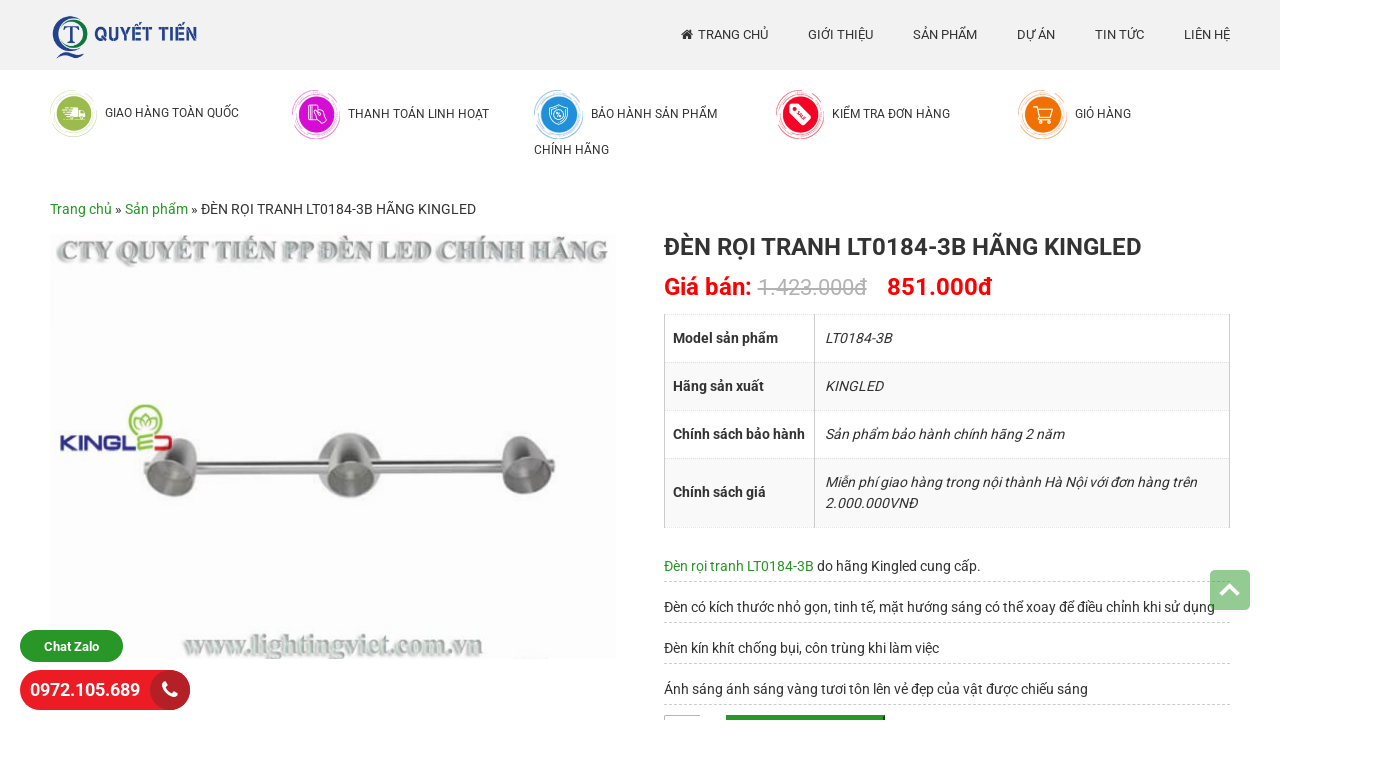

--- FILE ---
content_type: text/html; charset=UTF-8
request_url: https://lightingviet.com.vn/san-pham/den-roi-tranh-lt0184-3b-hang-kingled/
body_size: 32024
content:
<!DOCTYPE html>
<html lang="vi">

<head><meta charset="UTF-8"><script>if(navigator.userAgent.match(/MSIE|Internet Explorer/i)||navigator.userAgent.match(/Trident\/7\..*?rv:11/i)){var href=document.location.href;if(!href.match(/[?&]nowprocket/)){if(href.indexOf("?")==-1){if(href.indexOf("#")==-1){document.location.href=href+"?nowprocket=1"}else{document.location.href=href.replace("#","?nowprocket=1#")}}else{if(href.indexOf("#")==-1){document.location.href=href+"&nowprocket=1"}else{document.location.href=href.replace("#","&nowprocket=1#")}}}}</script><script>class RocketLazyLoadScripts{constructor(){this.v="1.2.3",this.triggerEvents=["keydown","mousedown","mousemove","touchmove","touchstart","touchend","wheel"],this.userEventHandler=this._triggerListener.bind(this),this.touchStartHandler=this._onTouchStart.bind(this),this.touchMoveHandler=this._onTouchMove.bind(this),this.touchEndHandler=this._onTouchEnd.bind(this),this.clickHandler=this._onClick.bind(this),this.interceptedClicks=[],window.addEventListener("pageshow",t=>{this.persisted=t.persisted}),window.addEventListener("DOMContentLoaded",()=>{this._preconnect3rdParties()}),this.delayedScripts={normal:[],async:[],defer:[]},this.trash=[],this.allJQueries=[]}_addUserInteractionListener(t){if(document.hidden){t._triggerListener();return}this.triggerEvents.forEach(e=>window.addEventListener(e,t.userEventHandler,{passive:!0})),window.addEventListener("touchstart",t.touchStartHandler,{passive:!0}),window.addEventListener("mousedown",t.touchStartHandler),document.addEventListener("visibilitychange",t.userEventHandler)}_removeUserInteractionListener(){this.triggerEvents.forEach(t=>window.removeEventListener(t,this.userEventHandler,{passive:!0})),document.removeEventListener("visibilitychange",this.userEventHandler)}_onTouchStart(t){"HTML"!==t.target.tagName&&(window.addEventListener("touchend",this.touchEndHandler),window.addEventListener("mouseup",this.touchEndHandler),window.addEventListener("touchmove",this.touchMoveHandler,{passive:!0}),window.addEventListener("mousemove",this.touchMoveHandler),t.target.addEventListener("click",this.clickHandler),this._renameDOMAttribute(t.target,"onclick","rocket-onclick"),this._pendingClickStarted())}_onTouchMove(t){window.removeEventListener("touchend",this.touchEndHandler),window.removeEventListener("mouseup",this.touchEndHandler),window.removeEventListener("touchmove",this.touchMoveHandler,{passive:!0}),window.removeEventListener("mousemove",this.touchMoveHandler),t.target.removeEventListener("click",this.clickHandler),this._renameDOMAttribute(t.target,"rocket-onclick","onclick"),this._pendingClickFinished()}_onTouchEnd(t){window.removeEventListener("touchend",this.touchEndHandler),window.removeEventListener("mouseup",this.touchEndHandler),window.removeEventListener("touchmove",this.touchMoveHandler,{passive:!0}),window.removeEventListener("mousemove",this.touchMoveHandler)}_onClick(t){t.target.removeEventListener("click",this.clickHandler),this._renameDOMAttribute(t.target,"rocket-onclick","onclick"),this.interceptedClicks.push(t),t.preventDefault(),t.stopPropagation(),t.stopImmediatePropagation(),this._pendingClickFinished()}_replayClicks(){window.removeEventListener("touchstart",this.touchStartHandler,{passive:!0}),window.removeEventListener("mousedown",this.touchStartHandler),this.interceptedClicks.forEach(t=>{t.target.dispatchEvent(new MouseEvent("click",{view:t.view,bubbles:!0,cancelable:!0}))})}_waitForPendingClicks(){return new Promise(t=>{this._isClickPending?this._pendingClickFinished=t:t()})}_pendingClickStarted(){this._isClickPending=!0}_pendingClickFinished(){this._isClickPending=!1}_renameDOMAttribute(t,e,r){t.hasAttribute&&t.hasAttribute(e)&&(event.target.setAttribute(r,event.target.getAttribute(e)),event.target.removeAttribute(e))}_triggerListener(){this._removeUserInteractionListener(this),"loading"===document.readyState?document.addEventListener("DOMContentLoaded",this._loadEverythingNow.bind(this)):this._loadEverythingNow()}_preconnect3rdParties(){let t=[];document.querySelectorAll("script[type=rocketlazyloadscript]").forEach(e=>{if(e.hasAttribute("src")){let r=new URL(e.src).origin;r!==location.origin&&t.push({src:r,crossOrigin:e.crossOrigin||"module"===e.getAttribute("data-rocket-type")})}}),t=[...new Map(t.map(t=>[JSON.stringify(t),t])).values()],this._batchInjectResourceHints(t,"preconnect")}async _loadEverythingNow(){this.lastBreath=Date.now(),this._delayEventListeners(this),this._delayJQueryReady(this),this._handleDocumentWrite(),this._registerAllDelayedScripts(),this._preloadAllScripts(),await this._loadScriptsFromList(this.delayedScripts.normal),await this._loadScriptsFromList(this.delayedScripts.defer),await this._loadScriptsFromList(this.delayedScripts.async);try{await this._triggerDOMContentLoaded(),await this._triggerWindowLoad()}catch(t){console.error(t)}window.dispatchEvent(new Event("rocket-allScriptsLoaded")),this._waitForPendingClicks().then(()=>{this._replayClicks()}),this._emptyTrash()}_registerAllDelayedScripts(){document.querySelectorAll("script[type=rocketlazyloadscript]").forEach(t=>{t.hasAttribute("data-rocket-src")?t.hasAttribute("async")&&!1!==t.async?this.delayedScripts.async.push(t):t.hasAttribute("defer")&&!1!==t.defer||"module"===t.getAttribute("data-rocket-type")?this.delayedScripts.defer.push(t):this.delayedScripts.normal.push(t):this.delayedScripts.normal.push(t)})}async _transformScript(t){return new Promise((await this._littleBreath(),navigator.userAgent.indexOf("Firefox/")>0||""===navigator.vendor)?e=>{let r=document.createElement("script");[...t.attributes].forEach(t=>{let e=t.nodeName;"type"!==e&&("data-rocket-type"===e&&(e="type"),"data-rocket-src"===e&&(e="src"),r.setAttribute(e,t.nodeValue))}),t.text&&(r.text=t.text),r.hasAttribute("src")?(r.addEventListener("load",e),r.addEventListener("error",e)):(r.text=t.text,e());try{t.parentNode.replaceChild(r,t)}catch(i){e()}}:async e=>{function r(){t.setAttribute("data-rocket-status","failed"),e()}try{let i=t.getAttribute("data-rocket-type"),n=t.getAttribute("data-rocket-src");t.text,i?(t.type=i,t.removeAttribute("data-rocket-type")):t.removeAttribute("type"),t.addEventListener("load",function r(){t.setAttribute("data-rocket-status","executed"),e()}),t.addEventListener("error",r),n?(t.removeAttribute("data-rocket-src"),t.src=n):t.src="data:text/javascript;base64,"+window.btoa(unescape(encodeURIComponent(t.text)))}catch(s){r()}})}async _loadScriptsFromList(t){let e=t.shift();return e&&e.isConnected?(await this._transformScript(e),this._loadScriptsFromList(t)):Promise.resolve()}_preloadAllScripts(){this._batchInjectResourceHints([...this.delayedScripts.normal,...this.delayedScripts.defer,...this.delayedScripts.async],"preload")}_batchInjectResourceHints(t,e){var r=document.createDocumentFragment();t.forEach(t=>{let i=t.getAttribute&&t.getAttribute("data-rocket-src")||t.src;if(i){let n=document.createElement("link");n.href=i,n.rel=e,"preconnect"!==e&&(n.as="script"),t.getAttribute&&"module"===t.getAttribute("data-rocket-type")&&(n.crossOrigin=!0),t.crossOrigin&&(n.crossOrigin=t.crossOrigin),t.integrity&&(n.integrity=t.integrity),r.appendChild(n),this.trash.push(n)}}),document.head.appendChild(r)}_delayEventListeners(t){let e={};function r(t,r){!function t(r){!e[r]&&(e[r]={originalFunctions:{add:r.addEventListener,remove:r.removeEventListener},eventsToRewrite:[]},r.addEventListener=function(){arguments[0]=i(arguments[0]),e[r].originalFunctions.add.apply(r,arguments)},r.removeEventListener=function(){arguments[0]=i(arguments[0]),e[r].originalFunctions.remove.apply(r,arguments)});function i(t){return e[r].eventsToRewrite.indexOf(t)>=0?"rocket-"+t:t}}(t),e[t].eventsToRewrite.push(r)}function i(t,e){let r=t[e];Object.defineProperty(t,e,{get:()=>r||function(){},set(i){t["rocket"+e]=r=i}})}r(document,"DOMContentLoaded"),r(window,"DOMContentLoaded"),r(window,"load"),r(window,"pageshow"),r(document,"readystatechange"),i(document,"onreadystatechange"),i(window,"onload"),i(window,"onpageshow")}_delayJQueryReady(t){let e;function r(r){if(r&&r.fn&&!t.allJQueries.includes(r)){r.fn.ready=r.fn.init.prototype.ready=function(e){return t.domReadyFired?e.bind(document)(r):document.addEventListener("rocket-DOMContentLoaded",()=>e.bind(document)(r)),r([])};let i=r.fn.on;r.fn.on=r.fn.init.prototype.on=function(){if(this[0]===window){function t(t){return t.split(" ").map(t=>"load"===t||0===t.indexOf("load.")?"rocket-jquery-load":t).join(" ")}"string"==typeof arguments[0]||arguments[0]instanceof String?arguments[0]=t(arguments[0]):"object"==typeof arguments[0]&&Object.keys(arguments[0]).forEach(e=>{let r=arguments[0][e];delete arguments[0][e],arguments[0][t(e)]=r})}return i.apply(this,arguments),this},t.allJQueries.push(r)}e=r}r(window.jQuery),Object.defineProperty(window,"jQuery",{get:()=>e,set(t){r(t)}})}async _triggerDOMContentLoaded(){this.domReadyFired=!0,await this._littleBreath(),document.dispatchEvent(new Event("rocket-DOMContentLoaded")),await this._littleBreath(),window.dispatchEvent(new Event("rocket-DOMContentLoaded")),await this._littleBreath(),document.dispatchEvent(new Event("rocket-readystatechange")),await this._littleBreath(),document.rocketonreadystatechange&&document.rocketonreadystatechange()}async _triggerWindowLoad(){await this._littleBreath(),window.dispatchEvent(new Event("rocket-load")),await this._littleBreath(),window.rocketonload&&window.rocketonload(),await this._littleBreath(),this.allJQueries.forEach(t=>t(window).trigger("rocket-jquery-load")),await this._littleBreath();let t=new Event("rocket-pageshow");t.persisted=this.persisted,window.dispatchEvent(t),await this._littleBreath(),window.rocketonpageshow&&window.rocketonpageshow({persisted:this.persisted})}_handleDocumentWrite(){let t=new Map;document.write=document.writeln=function(e){let r=document.currentScript;r||console.error("WPRocket unable to document.write this: "+e);let i=document.createRange(),n=r.parentElement,s=t.get(r);void 0===s&&(s=r.nextSibling,t.set(r,s));let a=document.createDocumentFragment();i.setStart(a,0),a.appendChild(i.createContextualFragment(e)),n.insertBefore(a,s)}}async _littleBreath(){Date.now()-this.lastBreath>45&&(await this._requestAnimFrame(),this.lastBreath=Date.now())}async _requestAnimFrame(){return document.hidden?new Promise(t=>setTimeout(t)):new Promise(t=>requestAnimationFrame(t))}_emptyTrash(){this.trash.forEach(t=>t.remove())}static run(){let t=new RocketLazyLoadScripts;t._addUserInteractionListener(t)}}RocketLazyLoadScripts.run();</script>
	
	<meta name="viewport" content="width=device-width, initial-scale=1">
	<link rel="profile" href="https://gmpg.org/xfn/11">
	<meta name='robots' content='index, follow, max-image-preview:large, max-snippet:-1, max-video-preview:-1' />
	<style>img:is([sizes="auto" i], [sizes^="auto," i]) { contain-intrinsic-size: 3000px 1500px }</style>
	
	<!-- This site is optimized with the Yoast SEO plugin v25.0 - https://yoast.com/wordpress/plugins/seo/ -->
	<title>ĐÈN RỌI TRANH LT0184-3B HÃNG KINGLED - Lighting Việt</title><style id="rocket-critical-css">html .woocommerce .entry-summary{margin-top:0}html .woocommerce div.product .product_title{font-size:24px;font-weight:600}html .woocommerce div.product p.price{font-size:24px;font-weight:600;color:#ff0000}html .woocommerce div.product .summary p.price ins{font-size:24px;margin:0 20px}html .price{color:#ff0000;font-weight:600}html .price *{display:block;font-size:16px}html .price ins{text-decoration:none}html .price del{color:#666666;font-weight:normal}html .woocommerce .woocommerce-breadcrumb,html .woocommerce span.onsale{display:none}.related .list-products{margin:0}@media (min-width:320px){.related .product{width:100%;padding-left:0;padding-right:0}}html .woocommerce a.button{font-size:13px;font-weight:600;padding:8.5px 10px;padding-left:24px;padding-right:24px;background:#289727;color:#FFF}html .single-product div.product .woocommerce-tabs{border-top:1px solid #e3e3e3;padding-top:40px;clear:both}html .single-product div.product .woocommerce-tabs:before,html .single-product div.product .woocommerce-tabs:after{content:' ';display:table}html .single-product div.product .woocommerce-tabs:after{clear:both}html .woocommerce a.button,html .woocommerce-page a.button{background-color:#289727;color:#fff}.percent{display:inline-block;position:absolute;top:3px;right:3px;z-index:9;color:#FFF;background:#ff0000;text-align:center;padding:6px 1px;border-radius:50%;font-size:12px;font-weight:600}@media (max-width:414px){.list-products li{width:100%}}.list-products{padding:0;clear:both;margin-left:-10px;margin-right:-10px}.list-products li{display:block;margin-bottom:20px;text-align:center;padding-left:10px;padding-right:10px}.list-products li .woocommerce-loop-product__title{font-size:14px;font-weight:bold;color:#289727;margin:10px 0 5px 0;line-height:1.4;overflow:hidden;height:20px}.list-products li .woocommerce-loop-product__title a{color:#289727}.list-products li .wrap-product{position:relative;padding:16px;border:1px solid #ababab;background:#FFF}.list-products .image-product{display:table;text-align:center;width:100%;height:200px;margin-bottom:10px;overflow:hidden}.list-products .image-product a.img{display:table-cell;vertical-align:middle}.list-products .image-product a.img img{display:inline;width:auto;max-height:180px}.list-products li .information{text-align:left}.list-products li .information p{margin-bottom:0}@media (min-width:992px){.list-products li .information .price{text-align:right}}@media (min-width:768px){html .woocommerce #content div.product div.images,html .woocommerce div.product div.images,html .woocommerce-page #content div.product div.images,html .woocommerce-page div.product div.images{width:48%}html .woocommerce #content div.product div.summary,html .woocommerce div.product div.summary,html .woocommerce-page #content div.product div.summary,html .woocommerce-page div.product div.summary{width:48%}}html{font-family:sans-serif;-webkit-text-size-adjust:100%;-ms-text-size-adjust:100%}body{margin:0}figure,header,nav,section{display:block}a{background-color:transparent}strong{font-weight:700}h1{margin:.67em 0;font-size:2em}img{border:0}svg:not(:root){overflow:hidden}figure{margin:1em 40px}button,input{margin:0;font:inherit;color:inherit}button{overflow:visible}button{text-transform:none}button{-webkit-appearance:button}button::-moz-focus-inner,input::-moz-focus-inner{padding:0;border:0}input{line-height:normal}input[type=search]{-webkit-box-sizing:content-box;-moz-box-sizing:content-box;box-sizing:content-box;-webkit-appearance:textfield}input[type=search]::-webkit-search-cancel-button,input[type=search]::-webkit-search-decoration{-webkit-appearance:none}table{border-spacing:0;border-collapse:collapse}td,th{padding:0}*{-webkit-box-sizing:border-box;-moz-box-sizing:border-box;box-sizing:border-box}:after,:before{-webkit-box-sizing:border-box;-moz-box-sizing:border-box;box-sizing:border-box}html{font-size:10px}body{font-family:"Helvetica Neue",Helvetica,Arial,sans-serif;font-size:14px;line-height:1.42857143;color:#333;background-color:#fff}button,input{font-family:inherit;font-size:inherit;line-height:inherit}a{color:#337ab7;text-decoration:none}figure{margin:0}img{vertical-align:middle}h1,h2,h3{font-family:inherit;font-weight:500;line-height:1.1;color:inherit}h1,h2,h3{margin-top:20px;margin-bottom:10px}h1{font-size:36px}h2{font-size:30px}h3{font-size:24px}p{margin:0 0 10px}.text-right{text-align:right}.text-center{text-align:center}ul{margin-top:0;margin-bottom:10px}ul ul{margin-bottom:0}.list-unstyled{padding-left:0;list-style:none}.container{padding-right:15px;padding-left:15px;margin-right:auto;margin-left:auto}@media (min-width:768px){.container{width:750px}}@media (min-width:992px){.container{width:970px}}@media (min-width:1200px){.container{width:1170px}}.row{margin-right:-15px;margin-left:-15px}.col-md-3,.col-md-4,.col-md-6,.col-sm-4,.col-sm-6,.col-xs-6{position:relative;min-height:1px;padding-right:15px;padding-left:15px}.col-xs-6{float:left}.col-xs-6{width:50%}@media (min-width:768px){.col-sm-4,.col-sm-6{float:left}.col-sm-6{width:50%}.col-sm-4{width:33.33333333%}.col-sm-offset-8{margin-left:66.66666667%}}@media (min-width:992px){.col-md-3,.col-md-4,.col-md-6{float:left}.col-md-6{width:50%}.col-md-4{width:33.33333333%}.col-md-3{width:25%}}table{background-color:transparent}th{text-align:left}label{display:inline-block;max-width:100%;margin-bottom:5px;font-weight:700}input[type=search]{-webkit-box-sizing:border-box;-moz-box-sizing:border-box;box-sizing:border-box}input[type=search]{-webkit-appearance:none}.navbar{position:relative;min-height:50px;margin-bottom:20px;border:1px solid transparent}@media (min-width:768px){.navbar{border-radius:4px}}.navbar-fixed-top{position:fixed;right:0;left:0;z-index:1030}@media (min-width:768px){.navbar-fixed-top{border-radius:0}}.navbar-fixed-top{top:0;border-width:0 0 1px}.navbar-brand{float:left;height:50px;padding:15px 15px;font-size:18px;line-height:20px}.breadcrumb{padding:8px 15px;margin-bottom:20px;list-style:none;background-color:#f5f5f5;border-radius:4px}.container:after,.container:before,.navbar:after,.navbar:before,.row:after,.row:before{display:table;content:" "}.container:after,.navbar:after,.row:after{clear:both}@-ms-viewport{width:device-width}@media (max-width:767px){.hidden-xs{display:none!important}}@media (min-width:768px) and (max-width:991px){.hidden-sm{display:none!important}}@media (min-width:992px) and (max-width:1199px){.hidden-md{display:none!important}}.wpcf7 form .wpcf7-response-output{margin:2em 0.5em 1em;padding:0.2em 1em;border:2px solid #00a0d2}.wpcf7 form.init .wpcf7-response-output{display:none}:root{--woocommerce:#720eec;--wc-green:#7ad03a;--wc-red:#a00;--wc-orange:#ffba00;--wc-blue:#2ea2cc;--wc-primary:#720eec;--wc-primary-text:#fcfbfe;--wc-secondary:#e9e6ed;--wc-secondary-text:#515151;--wc-highlight:#958e09;--wc-highligh-text:white;--wc-content-bg:#fff;--wc-subtext:#767676;--wc-form-border-color:rgba(32, 7, 7, 0.8);--wc-form-border-radius:4px;--wc-form-border-width:1px}.woocommerce img,.woocommerce-page img{height:auto;max-width:100%}.woocommerce #content div.product div.images,.woocommerce div.product div.images,.woocommerce-page #content div.product div.images,.woocommerce-page div.product div.images{float:left;width:48%}.woocommerce #content div.product div.summary,.woocommerce div.product div.summary,.woocommerce-page #content div.product div.summary,.woocommerce-page div.product div.summary{float:right;width:48%;clear:none}.woocommerce #content div.product .woocommerce-tabs,.woocommerce div.product .woocommerce-tabs,.woocommerce-page #content div.product .woocommerce-tabs,.woocommerce-page div.product .woocommerce-tabs{clear:both}:root{--woocommerce:#720eec;--wc-green:#7ad03a;--wc-red:#a00;--wc-orange:#ffba00;--wc-blue:#2ea2cc;--wc-primary:#720eec;--wc-primary-text:#fcfbfe;--wc-secondary:#e9e6ed;--wc-secondary-text:#515151;--wc-highlight:#958e09;--wc-highligh-text:white;--wc-content-bg:#fff;--wc-subtext:#767676;--wc-form-border-color:rgba(32, 7, 7, 0.8);--wc-form-border-radius:4px;--wc-form-border-width:1px}.screen-reader-text{clip:rect(1px,1px,1px,1px);height:1px;overflow:hidden;position:absolute!important;width:1px;word-wrap:normal!important}.woocommerce .woocommerce-breadcrumb{margin:0 0 1em;padding:0}.woocommerce .woocommerce-breadcrumb::after,.woocommerce .woocommerce-breadcrumb::before{content:" ";display:table}.woocommerce .woocommerce-breadcrumb::after{clear:both}.woocommerce div.product{margin-bottom:0;position:relative}.woocommerce div.product .product_title{clear:none;margin-top:0;padding:0}.woocommerce div.product p.price ins{background:inherit;font-weight:700;display:inline-block}.woocommerce div.product p.price del{opacity:.5;display:inline-block}.woocommerce div.product div.images{margin-bottom:2em}.woocommerce div.product div.images img{display:block;width:100%;height:auto;box-shadow:none}.woocommerce div.product div.images.woocommerce-product-gallery{position:relative}.woocommerce div.product div.images .woocommerce-product-gallery__wrapper{margin:0;padding:0}.woocommerce div.product div.images .woocommerce-product-gallery__wrapper .zoomImg{background-color:#fff;opacity:0}.woocommerce div.product div.images .woocommerce-product-gallery__image:nth-child(n+2){width:25%;display:inline-block}.woocommerce div.product div.images .woocommerce-product-gallery__image a{display:block;outline-offset:-2px}.woocommerce div.product div.summary{margin-bottom:2em}.woocommerce span.onsale{min-height:3.236em;min-width:3.236em;padding:.202em;font-size:1em;font-weight:700;position:absolute;text-align:center;line-height:3.236;top:-.5em;left:-.5em;margin:0;border-radius:100%;background-color:#958e09;color:#fff;font-size:.857em;z-index:9}.woocommerce table.shop_attributes{border:0;border-top:1px dotted rgba(0,0,0,.1);margin-bottom:1.618em;width:100%}.woocommerce table.shop_attributes th{width:150px;font-weight:700;padding:8px;border-top:0;border-bottom:1px dotted rgba(0,0,0,.1);margin:0;line-height:1.5}.woocommerce table.shop_attributes td{font-style:italic;padding:0;border-top:0;border-bottom:1px dotted rgba(0,0,0,.1);margin:0;line-height:1.5}.woocommerce table.shop_attributes td p{margin:0;padding:8px 0}.dgwt-wcas-search-wrapp{position:relative;line-height:100%;display:block;color:#444;min-width:230px;width:100%;text-align:left;margin:0 auto;-webkit-box-sizing:border-box;-moz-box-sizing:border-box;box-sizing:border-box}.dgwt-wcas-search-wrapp *{-webkit-box-sizing:border-box;-moz-box-sizing:border-box;box-sizing:border-box}.dgwt-wcas-search-form{margin:0;padding:0;width:100%}input[type=search].dgwt-wcas-search-input{-webkit-box-shadow:none;box-shadow:none;margin:0;-webkit-appearance:textfield;text-align:left}[type=search].dgwt-wcas-search-input::-ms-clear{display:none}[type=search].dgwt-wcas-search-input::-webkit-search-decoration{-webkit-appearance:none}[type=search].dgwt-wcas-search-input::-webkit-search-cancel-button{display:none}.dgwt-wcas-style-pirx .dgwt-wcas-sf-wrapp button.dgwt-wcas-search-submit:before{display:none}button.dgwt-wcas-search-submit{position:relative}.dgwt-wcas-ico-magnifier{bottom:0;left:0;margin:auto;position:absolute;right:0;top:0;height:65%;display:block}.dgwt-wcas-preloader{height:100%;position:absolute;right:0;top:0;width:40px;z-index:-1;background-repeat:no-repeat;background-position:right 15px center;background-size:auto 44%}.dgwt-wcas-voice-search{position:absolute;right:0;top:0;height:100%;width:40px;z-index:1;opacity:.5;align-items:center;justify-content:center;display:none}.screen-reader-text{clip:rect(1px,1px,1px,1px);height:1px;overflow:hidden;position:absolute!important;width:1px}.dgwt-wcas-sf-wrapp:after,.dgwt-wcas-sf-wrapp:before{content:"";display:table}.dgwt-wcas-sf-wrapp:after{clear:both}.dgwt-wcas-sf-wrapp{zoom:1;width:100%;max-width:100vw;margin:0;position:relative;background:0 0}.dgwt-wcas-sf-wrapp input[type=search].dgwt-wcas-search-input{width:100%;height:40px;font-size:14px;line-height:100%;padding:10px 15px;margin:0;background:#fff;border:1px solid #ddd;border-radius:3px;-webkit-border-radius:3px;-webkit-appearance:none;box-sizing:border-box}.dgwt-wcas-sf-wrapp input[type=search].dgwt-wcas-search-input::-webkit-input-placeholder{color:#999;font-weight:400;font-style:italic;line-height:normal}.dgwt-wcas-sf-wrapp input[type=search].dgwt-wcas-search-input:-moz-placeholder{color:#999;font-weight:400;font-style:italic;line-height:normal}.dgwt-wcas-sf-wrapp input[type=search].dgwt-wcas-search-input::-moz-placeholder{color:#999;font-weight:400;font-style:italic;line-height:normal}.dgwt-wcas-sf-wrapp input[type=search].dgwt-wcas-search-input:-ms-input-placeholder{color:#999;font-weight:400;font-style:italic;line-height:normal}.dgwt-wcas-sf-wrapp button.dgwt-wcas-search-submit{overflow:visible;position:absolute;border:0;padding:0 15px;margin:0;height:40px;min-width:50px;width:auto;line-height:100%;min-height:100%;right:0;left:auto;top:0;bottom:auto;color:#fff;text-transform:uppercase;background-color:#333;border-radius:0 2px 2px 0;-webkit-border-radius:0 2px 2px 0;text-shadow:0 -1px 0 rgba(0,0,0,.3);-webkit-box-shadow:none;box-shadow:none;-webkit-appearance:none}.dgwt-wcas-sf-wrapp .dgwt-wcas-search-submit:before{content:'';position:absolute;border-width:8px 8px 8px 0;border-style:solid solid solid none;border-color:transparent #333;top:12px;left:-6px}.dgwt-wcas-sf-wrapp .dgwt-wcas-search-submit::-moz-focus-inner{border:0;padding:0}.dgwt-wcas-ico-magnifier{max-width:20px}.dgwt-wcas-has-submit .dgwt-wcas-search-submit svg path{fill:#fff}.dgwt-wcas-style-pirx .dgwt-wcas-sf-wrapp{background:#fff;padding:10px;border-radius:10px}.dgwt-wcas-style-pirx .dgwt-wcas-sf-wrapp input[type=search].dgwt-wcas-search-input{padding:13px 24px 13px 48px;line-height:24px;font-size:17px;border:2px solid transparent;border-radius:30px;height:auto;font-family:Roboto,sans-serif;background-color:#eee}.dgwt-wcas-style-pirx .dgwt-wcas-sf-wrapp button.dgwt-wcas-search-submit{background:0 0;border-radius:100%;border:0;display:flex;align-items:center;justify-content:center;padding:0;margin:0;position:absolute;min-height:33px;min-width:33px;height:33px;width:33px;left:23px;top:21px}.dgwt-wcas-style-pirx .dgwt-wcas-sf-wrapp button.dgwt-wcas-search-submit svg{width:18px;height:18px}.dgwt-wcas-style-pirx .dgwt-wcas-preloader{margin-right:35px}.dgwt-wcas-style-pirx.dgwt-wcas-has-submit .dgwt-wcas-search-submit svg path{fill:#111}.dgwt-wcas-style-pirx .dgwt-wcas-voice-search{right:20px;top:1px;opacity:1}@font-face{font-display:swap;font-family:Roboto;src:url(https://lightingviet.com.vn/wp-content/themes/lightingviet/lib/fontweb/Roboto-Regular.ttf);font-weight:400}@font-face{font-display:swap;font-family:Roboto;src:url(https://lightingviet.com.vn/wp-content/themes/lightingviet/lib/fontweb/Roboto-Medium.ttf);font-weight:500}@font-face{font-display:swap;font-family:Roboto;src:url(https://lightingviet.com.vn/wp-content/themes/lightingviet/lib/fontweb/Roboto-Bold.ttf);font-weight:700}body{overflow-x:hidden;font-family:'Roboto',Arial,sans-serif}a{color:#289727}a:visited{text-decoration:none}img{max-width:100%;height:auto}.site-title,.site-description{font-size:0;margin:0}.site-header .header-content{position:relative}.site-header{background:#f2f2f2}.site-header .header-content .logo img{max-height:55px;margin:8px 0 7px 0;width:150px}.site-header.logo-left .header-content{display:table;width:100%}.site-header.logo-left .header-content .logo,.site-header.logo-left .header-content .main-navigation{display:table-cell;vertical-align:middle}#primary-menu{float:right}.main-navigation ul{padding:0;margin:0}.main-navigation ul.menu li{position:relative;display:block}.main-navigation ul.menu>li{float:left}.main-navigation ul.menu li a{color:#FFF;display:block;white-space:nowrap;padding:6px 20px;font-weight:normal}.main-navigation ul.menu>li>a{position:relative;color:#333333;font-size:13px;padding:0;line-height:70px;text-transform:uppercase}.main-navigation ul.menu>li:not(:last-child)>a{margin-right:40px}.main-navigation ul.menu>li.li-home>a:before{content:"\f015";font-family:FontAwesome;margin-right:5px}.main-navigation ul ul{min-width:260px;left:0;position:absolute;box-shadow:0px 5px 5px rgba(0,0,0,0.3);opacity:0;visibility:hidden;z-index:99999;background:rgba(0,0,0,0.8)}.main-navigation ul ul ul{position:absolute;left:80%;top:0px;opacity:0;visibility:hidden}.main-navigation ul ul ul li{width:100%;opacity:1}h1.entry-title{font-size:30px;font-weight:500;color:#333333;margin:20px 0 10px 0}.breadcrumb{padding:5px 0;margin-bottom:10px;background:none}#back-top span{border-radius:5px;display:inline-block;height:40px;width:40px;position:fixed;bottom:110px;right:30px;z-index:9;box-shadow:0 0 10px rgba(0,0,0,0.05);overflow:hidden;text-indent:100%;white-space:nowrap;background:#289727 url(https://lightingviet.com.vn/wp-content/themes/lightingviet/lib/images/top.png) no-repeat center 50%;opacity:.5}.col-xs-15{position:relative;min-height:1px;padding-right:15px;padding-left:15px}.col-xs-15{width:20%;float:left}.screen-reader-text{display:none}.content-sidebar-wrap:before,.content-sidebar-wrap:after{clear:both;display:table;content:" "}.site-header:before,.site-header:after,.site-content:before,.site-content:after{content:"";display:table;table-layout:fixed}.site-header:after,.site-content:after{clear:both}.widget{margin:0 0 1.5em}::-webkit-input-placeholder{color:#ababab}::-moz-placeholder{color:#ababab}:-ms-input-placeholder{color:#ababab}:-moz-placeholder{color:#ababab}.site-content{padding-top:15px}.navbar{display:none;margin-bottom:0;-webkit-box-shadow:0 1px 3px rgba(0,0,0,0.09);box-shadow:0 1px 3px rgba(0,0,0,0.09);background:#FFF;min-height:46px;z-index:999999;background:#289727}@media (max-width:1024px){#site-navigation{display:none}.navbar{display:block}.site{padding-top:50px}}.navbar-brand{color:#FFF;height:46px;padding:12px 15px}#mobilenav{background:#1e1e1e;position:fixed;height:100%;width:250px;top:0;font-size:0.9em;left:0;overflow-x:hidden;overflow-y:scroll;-webkit-transform:translate(-250px);-moz-transform:translate(-250px);-ms-transform:translate(-250px);-o-transform:translate(-250px);transform:translate(-250px);z-index:9999999}.toplg{padding:10px;text-align:center}#mobilenav h3{color:#f2f2f2;text-align:center;font-size:18px}#mobilenav .mobile-menu{margin:15px 0;padding:0 10px}#mobilenav li{display:block;position:relative}#mobilenav li a{color:#fff;position:relative;display:block;text-align:left;margin:0;padding:5px 10px;line-height:25px}#mobilenav ul.sub-menu{display:none;list-style:none;margin:0;padding:0 0 0 10px}#showmenu{position:fixed;top:0;right:10px;z-index:5}.hamburger{padding:10px;height:45px;display:inline-block;font:inherit;color:inherit;text-transform:none;background-color:transparent;border:0;margin:0;overflow:visible}.hamburger-box{width:30px;height:24px;display:inline-block;position:relative}.hamburger-inner{display:block;top:50%;margin-top:-2px}.hamburger-inner,.hamburger-inner::after,.hamburger-inner::before{width:30px;height:2px;background-color:#FFF;border-radius:2px;position:absolute}.hamburger-inner::after,.hamburger-inner::before{content:"";display:block}.hamburger-inner::before{top:-10px}.hamburger-inner::after{bottom:-10px}.hamburger--collapse .hamburger-inner::after{top:-20px}.hamburger--collapse .hamburger-inner{top:auto;bottom:0}.site-footer a{color:#FFF}.bottom_header{padding:20px 0}.bottom_header .icon-logo img{margin-right:5px}.bottom_header .icon-logo a{color:#333333;text-transform:uppercase;font-size:12px}.block_main .title_main{background-color:#289727;padding:7px 0}.block_main2 .row{margin-left:-5px;margin-right:-5px}.block_main2 [class*='col']{padding-left:5px;padding-right:5px}.block_main2 .widget{margin-bottom:10px}.menu_product{background-color:#f2f2f2}.title_menu_product{font-size:16px;text-align:center;background-color:#1f7f1e;line-height:54px;color:#FFF}.menu_product ul{padding:0}.menu_product ul li{list-style:none;position:relative;padding:2px 15px}.menu_product ul li:not(:last-child) a{border-bottom:1px solid #e4e4e4}.menu_product ul li a{font-size:16px;font-weight:normal;display:block;line-height:30px;color:#333333}.menu_product ul li a:before{content:"\f0da";font-family:'FontAwesome';color:#1f7f1e;margin-right:10px}.menu_product .menu-item-has-children .sub-menu{background:#f2f2f2;position:absolute;left:80%;top:0;z-index:99;opacity:1;visibility:hidden;width:200px;border:1px solid #cccccc}.top_footer1{background-color:#f2f2f2;padding:20px 0 10px 0}.top_footer1 h2{font-size:18px;font-weight:bold;color:#555555;text-transform:uppercase}.top_footer1 h2 span{position:relative;display:inline-block;color:#FFF;background-color:#289727;padding:8px 10px 9px 10px;min-width:200px;border-radius:3px 3px 0 0}.success{background-color:#1E73BE;padding:10px;color:white!important}.call-mobile{background:#ED1C24;position:fixed;bottom:10px;height:40px;line-height:40px;padding:0 0px 0 0px;border-radius:40px;color:#fff;left:20px;z-index:99999}.call-mobile2{position:fixed;bottom:55px;height:40px;line-height:40px;padding:0 0px 0 0px;border-radius:40px;color:#fff;left:20px;z-index:99999}.call-mobile i{font-size:20px;line-height:40px;background:#B52026;border-radius:100%;width:40px;height:40px;text-align:center;float:right}.call-mobile a{color:#fff;font-size:18px;font-weight:bold;text-decoration:none;margin-right:10px;padding-left:10px}.woocommerce table.shop_attributes td{padding:5px 10px}@media (min-width:1200px){.container{width:1210px}body:not(.home) .menu_product{position:relative;z-index:999}body:not(.home) #product-menu{min-width:250px;background-color:#f2f2f2}.menu_product{margin-top:-54px}.block_main2 [class*='col']:nth-child(1){width:260px}.block_main2 [class*='col']:nth-child(2){width:670px}.block_main2 [class*='col']:nth-child(3){width:260px}}@media (max-width:1200px){.block_main .title_main{margin-bottom:20px}.block_main2 [class*='col']{width:100%}.main-navigation ul.menu>li:not(:last-child)>a{margin-right:30px}}@media (max-width:992px){.logo{text-align:center}.menu_product .menu-item-has-children .sub-menu{display:none}}@media (max-width:768px){.menu_product{display:none}}.screen-reader-text{clip:rect(1px,1px,1px,1px);word-wrap:normal!important;border:0;clip-path:inset(50%);height:1px;margin:-1px;overflow:hidden;overflow-wrap:normal!important;padding:0;position:absolute!important;width:1px}.slides,.slides>li{margin:0;padding:0;list-style:none}.flexslider{margin:0;padding:0}.flexslider .slides>li{display:none;-webkit-backface-visibility:hidden}.flexslider .slides img{width:100%;display:block}.flexslider .slides:after{content:"\0020";display:block;clear:both;visibility:hidden;line-height:0;height:0}.flexslider{margin:0 0 60px;background:#fff;border:4px solid #fff;position:relative;zoom:1;border-radius:4px;-o-box-shadow:'' 0 1px 4px rgba(0,0,0,.2);box-shadow:'' 0 1px 4px rgba(0,0,0,.2)}.flexslider .slides{zoom:1}.flexslider .slides img{height:auto}.flex-viewport{max-height:2000px}body .metaslider .flexslider ul.slides,body .metaslider .flexslider .slides li,body .metaslider .flexslider .slides img{border:0;margin:0;list-style-type:none;list-style:none;padding:0;line-height:normal;max-width:none;max-height:none}.metaslider{position:relative;z-index:0}.metaslider img{height:auto;padding:0;margin:0}.metaslider li:before,.metaslider li:after{content:""!important;display:none!important;bottom:auto!important;margin:0!important}.metaslider .slides img{width:100%;display:block}.metaslider .flexslider{background:none;box-shadow:none;-webkit-box-shadow:none;-moz-box-shadow:none;-o-box-shadow:none;border:0;margin:0 0 40px;max-width:none;max-height:none}.metaslider .flexslider .slides li{position:relative;height:auto}.metaslider.nav-hidden .flexslider{margin-bottom:0}.metaslider .flexslider .slides>li{position:relative}.owl-carousel{position:relative}.owl-carousel{display:none;width:100%;z-index:1}</style><link rel="preload" href="https://lightingviet.com.vn/wp-content/cache/min/1/6db13f536656db504a665ccc5610a90b.css" data-rocket-async="style" as="style" onload="this.onload=null;this.rel='stylesheet'" onerror="this.removeAttribute('data-rocket-async')"  media="all" data-minify="1" />
	<meta name="description" content="Đèn rọi tranh LT0184-3B hãng Kingled sử dụng để soi vào các bức tranh tạo điểm nhấn, tạo sự khác biệt về gu thẩm mỹ cho mỗi tác phẩm nghệ thuật" />
	<link rel="canonical" href="https://lightingviet.com.vn/san-pham/den-roi-tranh-lt0184-3b-hang-kingled/" />
	<meta property="og:locale" content="vi_VN" />
	<meta property="og:type" content="article" />
	<meta property="og:title" content="ĐÈN RỌI TRANH LT0184-3B HÃNG KINGLED - Lighting Việt" />
	<meta property="og:description" content="Đèn rọi tranh LT0184-3B hãng Kingled sử dụng để soi vào các bức tranh tạo điểm nhấn, tạo sự khác biệt về gu thẩm mỹ cho mỗi tác phẩm nghệ thuật" />
	<meta property="og:url" content="https://lightingviet.com.vn/san-pham/den-roi-tranh-lt0184-3b-hang-kingled/" />
	<meta property="og:site_name" content="Lighting Việt" />
	<meta property="article:modified_time" content="2024-03-13T08:26:48+00:00" />
	<meta property="og:image" content="https://lightingviet.com.vn/wp-content/uploads/2018/03/LT0184-min.jpg" />
	<meta property="og:image:width" content="800" />
	<meta property="og:image:height" content="600" />
	<meta property="og:image:type" content="image/jpeg" />
	<meta name="twitter:card" content="summary_large_image" />
	<meta name="twitter:label1" content="Ước tính thời gian đọc" />
	<meta name="twitter:data1" content="3 phút" />
	<script type="application/ld+json" class="yoast-schema-graph">{"@context":"https://schema.org","@graph":[{"@type":"WebPage","@id":"https://lightingviet.com.vn/san-pham/den-roi-tranh-lt0184-3b-hang-kingled/","url":"https://lightingviet.com.vn/san-pham/den-roi-tranh-lt0184-3b-hang-kingled/","name":"ĐÈN RỌI TRANH LT0184-3B HÃNG KINGLED - Lighting Việt","isPartOf":{"@id":"https://lightingviet.com.vn/#website"},"primaryImageOfPage":{"@id":"https://lightingviet.com.vn/san-pham/den-roi-tranh-lt0184-3b-hang-kingled/#primaryimage"},"image":{"@id":"https://lightingviet.com.vn/san-pham/den-roi-tranh-lt0184-3b-hang-kingled/#primaryimage"},"thumbnailUrl":"https://lightingviet.com.vn/wp-content/uploads/2018/03/LT0184-min.jpg","datePublished":"2018-03-11T02:21:08+00:00","dateModified":"2024-03-13T08:26:48+00:00","description":"Đèn rọi tranh LT0184-3B hãng Kingled sử dụng để soi vào các bức tranh tạo điểm nhấn, tạo sự khác biệt về gu thẩm mỹ cho mỗi tác phẩm nghệ thuật","breadcrumb":{"@id":"https://lightingviet.com.vn/san-pham/den-roi-tranh-lt0184-3b-hang-kingled/#breadcrumb"},"inLanguage":"vi","potentialAction":[{"@type":"ReadAction","target":["https://lightingviet.com.vn/san-pham/den-roi-tranh-lt0184-3b-hang-kingled/"]}]},{"@type":"ImageObject","inLanguage":"vi","@id":"https://lightingviet.com.vn/san-pham/den-roi-tranh-lt0184-3b-hang-kingled/#primaryimage","url":"https://lightingviet.com.vn/wp-content/uploads/2018/03/LT0184-min.jpg","contentUrl":"https://lightingviet.com.vn/wp-content/uploads/2018/03/LT0184-min.jpg","width":800,"height":600,"caption":"Đèn rọi tranh LT0184"},{"@type":"BreadcrumbList","@id":"https://lightingviet.com.vn/san-pham/den-roi-tranh-lt0184-3b-hang-kingled/#breadcrumb","itemListElement":[{"@type":"ListItem","position":1,"name":"Trang chủ","item":"https://lightingviet.com.vn/"},{"@type":"ListItem","position":2,"name":"Sản phẩm","item":"https://lightingviet.com.vn/san-pham/"},{"@type":"ListItem","position":3,"name":"ĐÈN RỌI TRANH LT0184-3B HÃNG KINGLED"}]},{"@type":"WebSite","@id":"https://lightingviet.com.vn/#website","url":"https://lightingviet.com.vn/","name":"Lighting Việt","description":"Nhà phân phối đèn Led chính hãng","potentialAction":[{"@type":"SearchAction","target":{"@type":"EntryPoint","urlTemplate":"https://lightingviet.com.vn/?s={search_term_string}"},"query-input":{"@type":"PropertyValueSpecification","valueRequired":true,"valueName":"search_term_string"}}],"inLanguage":"vi"}]}</script>
	<!-- / Yoast SEO plugin. -->



<link rel="alternate" type="application/rss+xml" title="Dòng thông tin Lighting Việt &raquo;" href="https://lightingviet.com.vn/feed/" />
<link rel="alternate" type="application/rss+xml" title="Lighting Việt &raquo; Dòng bình luận" href="https://lightingviet.com.vn/comments/feed/" />
<script type="rocketlazyloadscript" data-rocket-type="text/javascript">
/* <![CDATA[ */
window._wpemojiSettings = {"baseUrl":"https:\/\/s.w.org\/images\/core\/emoji\/16.0.1\/72x72\/","ext":".png","svgUrl":"https:\/\/s.w.org\/images\/core\/emoji\/16.0.1\/svg\/","svgExt":".svg","source":{"concatemoji":"https:\/\/lightingviet.com.vn\/wp-includes\/js\/wp-emoji-release.min.js"}};
/*! This file is auto-generated */
!function(s,n){var o,i,e;function c(e){try{var t={supportTests:e,timestamp:(new Date).valueOf()};sessionStorage.setItem(o,JSON.stringify(t))}catch(e){}}function p(e,t,n){e.clearRect(0,0,e.canvas.width,e.canvas.height),e.fillText(t,0,0);var t=new Uint32Array(e.getImageData(0,0,e.canvas.width,e.canvas.height).data),a=(e.clearRect(0,0,e.canvas.width,e.canvas.height),e.fillText(n,0,0),new Uint32Array(e.getImageData(0,0,e.canvas.width,e.canvas.height).data));return t.every(function(e,t){return e===a[t]})}function u(e,t){e.clearRect(0,0,e.canvas.width,e.canvas.height),e.fillText(t,0,0);for(var n=e.getImageData(16,16,1,1),a=0;a<n.data.length;a++)if(0!==n.data[a])return!1;return!0}function f(e,t,n,a){switch(t){case"flag":return n(e,"\ud83c\udff3\ufe0f\u200d\u26a7\ufe0f","\ud83c\udff3\ufe0f\u200b\u26a7\ufe0f")?!1:!n(e,"\ud83c\udde8\ud83c\uddf6","\ud83c\udde8\u200b\ud83c\uddf6")&&!n(e,"\ud83c\udff4\udb40\udc67\udb40\udc62\udb40\udc65\udb40\udc6e\udb40\udc67\udb40\udc7f","\ud83c\udff4\u200b\udb40\udc67\u200b\udb40\udc62\u200b\udb40\udc65\u200b\udb40\udc6e\u200b\udb40\udc67\u200b\udb40\udc7f");case"emoji":return!a(e,"\ud83e\udedf")}return!1}function g(e,t,n,a){var r="undefined"!=typeof WorkerGlobalScope&&self instanceof WorkerGlobalScope?new OffscreenCanvas(300,150):s.createElement("canvas"),o=r.getContext("2d",{willReadFrequently:!0}),i=(o.textBaseline="top",o.font="600 32px Arial",{});return e.forEach(function(e){i[e]=t(o,e,n,a)}),i}function t(e){var t=s.createElement("script");t.src=e,t.defer=!0,s.head.appendChild(t)}"undefined"!=typeof Promise&&(o="wpEmojiSettingsSupports",i=["flag","emoji"],n.supports={everything:!0,everythingExceptFlag:!0},e=new Promise(function(e){s.addEventListener("DOMContentLoaded",e,{once:!0})}),new Promise(function(t){var n=function(){try{var e=JSON.parse(sessionStorage.getItem(o));if("object"==typeof e&&"number"==typeof e.timestamp&&(new Date).valueOf()<e.timestamp+604800&&"object"==typeof e.supportTests)return e.supportTests}catch(e){}return null}();if(!n){if("undefined"!=typeof Worker&&"undefined"!=typeof OffscreenCanvas&&"undefined"!=typeof URL&&URL.createObjectURL&&"undefined"!=typeof Blob)try{var e="postMessage("+g.toString()+"("+[JSON.stringify(i),f.toString(),p.toString(),u.toString()].join(",")+"));",a=new Blob([e],{type:"text/javascript"}),r=new Worker(URL.createObjectURL(a),{name:"wpTestEmojiSupports"});return void(r.onmessage=function(e){c(n=e.data),r.terminate(),t(n)})}catch(e){}c(n=g(i,f,p,u))}t(n)}).then(function(e){for(var t in e)n.supports[t]=e[t],n.supports.everything=n.supports.everything&&n.supports[t],"flag"!==t&&(n.supports.everythingExceptFlag=n.supports.everythingExceptFlag&&n.supports[t]);n.supports.everythingExceptFlag=n.supports.everythingExceptFlag&&!n.supports.flag,n.DOMReady=!1,n.readyCallback=function(){n.DOMReady=!0}}).then(function(){return e}).then(function(){var e;n.supports.everything||(n.readyCallback(),(e=n.source||{}).concatemoji?t(e.concatemoji):e.wpemoji&&e.twemoji&&(t(e.twemoji),t(e.wpemoji)))}))}((window,document),window._wpemojiSettings);
/* ]]> */
</script>



<style id='wp-emoji-styles-inline-css' type='text/css'>

	img.wp-smiley, img.emoji {
		display: inline !important;
		border: none !important;
		box-shadow: none !important;
		height: 1em !important;
		width: 1em !important;
		margin: 0 0.07em !important;
		vertical-align: -0.1em !important;
		background: none !important;
		padding: 0 !important;
	}
</style>
<style id='global-styles-inline-css' type='text/css'>
:root{--wp--preset--aspect-ratio--square: 1;--wp--preset--aspect-ratio--4-3: 4/3;--wp--preset--aspect-ratio--3-4: 3/4;--wp--preset--aspect-ratio--3-2: 3/2;--wp--preset--aspect-ratio--2-3: 2/3;--wp--preset--aspect-ratio--16-9: 16/9;--wp--preset--aspect-ratio--9-16: 9/16;--wp--preset--color--black: #000000;--wp--preset--color--cyan-bluish-gray: #abb8c3;--wp--preset--color--white: #ffffff;--wp--preset--color--pale-pink: #f78da7;--wp--preset--color--vivid-red: #cf2e2e;--wp--preset--color--luminous-vivid-orange: #ff6900;--wp--preset--color--luminous-vivid-amber: #fcb900;--wp--preset--color--light-green-cyan: #7bdcb5;--wp--preset--color--vivid-green-cyan: #00d084;--wp--preset--color--pale-cyan-blue: #8ed1fc;--wp--preset--color--vivid-cyan-blue: #0693e3;--wp--preset--color--vivid-purple: #9b51e0;--wp--preset--gradient--vivid-cyan-blue-to-vivid-purple: linear-gradient(135deg,rgba(6,147,227,1) 0%,rgb(155,81,224) 100%);--wp--preset--gradient--light-green-cyan-to-vivid-green-cyan: linear-gradient(135deg,rgb(122,220,180) 0%,rgb(0,208,130) 100%);--wp--preset--gradient--luminous-vivid-amber-to-luminous-vivid-orange: linear-gradient(135deg,rgba(252,185,0,1) 0%,rgba(255,105,0,1) 100%);--wp--preset--gradient--luminous-vivid-orange-to-vivid-red: linear-gradient(135deg,rgba(255,105,0,1) 0%,rgb(207,46,46) 100%);--wp--preset--gradient--very-light-gray-to-cyan-bluish-gray: linear-gradient(135deg,rgb(238,238,238) 0%,rgb(169,184,195) 100%);--wp--preset--gradient--cool-to-warm-spectrum: linear-gradient(135deg,rgb(74,234,220) 0%,rgb(151,120,209) 20%,rgb(207,42,186) 40%,rgb(238,44,130) 60%,rgb(251,105,98) 80%,rgb(254,248,76) 100%);--wp--preset--gradient--blush-light-purple: linear-gradient(135deg,rgb(255,206,236) 0%,rgb(152,150,240) 100%);--wp--preset--gradient--blush-bordeaux: linear-gradient(135deg,rgb(254,205,165) 0%,rgb(254,45,45) 50%,rgb(107,0,62) 100%);--wp--preset--gradient--luminous-dusk: linear-gradient(135deg,rgb(255,203,112) 0%,rgb(199,81,192) 50%,rgb(65,88,208) 100%);--wp--preset--gradient--pale-ocean: linear-gradient(135deg,rgb(255,245,203) 0%,rgb(182,227,212) 50%,rgb(51,167,181) 100%);--wp--preset--gradient--electric-grass: linear-gradient(135deg,rgb(202,248,128) 0%,rgb(113,206,126) 100%);--wp--preset--gradient--midnight: linear-gradient(135deg,rgb(2,3,129) 0%,rgb(40,116,252) 100%);--wp--preset--font-size--small: 13px;--wp--preset--font-size--medium: 20px;--wp--preset--font-size--large: 36px;--wp--preset--font-size--x-large: 42px;--wp--preset--spacing--20: 0.44rem;--wp--preset--spacing--30: 0.67rem;--wp--preset--spacing--40: 1rem;--wp--preset--spacing--50: 1.5rem;--wp--preset--spacing--60: 2.25rem;--wp--preset--spacing--70: 3.38rem;--wp--preset--spacing--80: 5.06rem;--wp--preset--shadow--natural: 6px 6px 9px rgba(0, 0, 0, 0.2);--wp--preset--shadow--deep: 12px 12px 50px rgba(0, 0, 0, 0.4);--wp--preset--shadow--sharp: 6px 6px 0px rgba(0, 0, 0, 0.2);--wp--preset--shadow--outlined: 6px 6px 0px -3px rgba(255, 255, 255, 1), 6px 6px rgba(0, 0, 0, 1);--wp--preset--shadow--crisp: 6px 6px 0px rgba(0, 0, 0, 1);}:where(.is-layout-flex){gap: 0.5em;}:where(.is-layout-grid){gap: 0.5em;}body .is-layout-flex{display: flex;}.is-layout-flex{flex-wrap: wrap;align-items: center;}.is-layout-flex > :is(*, div){margin: 0;}body .is-layout-grid{display: grid;}.is-layout-grid > :is(*, div){margin: 0;}:where(.wp-block-columns.is-layout-flex){gap: 2em;}:where(.wp-block-columns.is-layout-grid){gap: 2em;}:where(.wp-block-post-template.is-layout-flex){gap: 1.25em;}:where(.wp-block-post-template.is-layout-grid){gap: 1.25em;}.has-black-color{color: var(--wp--preset--color--black) !important;}.has-cyan-bluish-gray-color{color: var(--wp--preset--color--cyan-bluish-gray) !important;}.has-white-color{color: var(--wp--preset--color--white) !important;}.has-pale-pink-color{color: var(--wp--preset--color--pale-pink) !important;}.has-vivid-red-color{color: var(--wp--preset--color--vivid-red) !important;}.has-luminous-vivid-orange-color{color: var(--wp--preset--color--luminous-vivid-orange) !important;}.has-luminous-vivid-amber-color{color: var(--wp--preset--color--luminous-vivid-amber) !important;}.has-light-green-cyan-color{color: var(--wp--preset--color--light-green-cyan) !important;}.has-vivid-green-cyan-color{color: var(--wp--preset--color--vivid-green-cyan) !important;}.has-pale-cyan-blue-color{color: var(--wp--preset--color--pale-cyan-blue) !important;}.has-vivid-cyan-blue-color{color: var(--wp--preset--color--vivid-cyan-blue) !important;}.has-vivid-purple-color{color: var(--wp--preset--color--vivid-purple) !important;}.has-black-background-color{background-color: var(--wp--preset--color--black) !important;}.has-cyan-bluish-gray-background-color{background-color: var(--wp--preset--color--cyan-bluish-gray) !important;}.has-white-background-color{background-color: var(--wp--preset--color--white) !important;}.has-pale-pink-background-color{background-color: var(--wp--preset--color--pale-pink) !important;}.has-vivid-red-background-color{background-color: var(--wp--preset--color--vivid-red) !important;}.has-luminous-vivid-orange-background-color{background-color: var(--wp--preset--color--luminous-vivid-orange) !important;}.has-luminous-vivid-amber-background-color{background-color: var(--wp--preset--color--luminous-vivid-amber) !important;}.has-light-green-cyan-background-color{background-color: var(--wp--preset--color--light-green-cyan) !important;}.has-vivid-green-cyan-background-color{background-color: var(--wp--preset--color--vivid-green-cyan) !important;}.has-pale-cyan-blue-background-color{background-color: var(--wp--preset--color--pale-cyan-blue) !important;}.has-vivid-cyan-blue-background-color{background-color: var(--wp--preset--color--vivid-cyan-blue) !important;}.has-vivid-purple-background-color{background-color: var(--wp--preset--color--vivid-purple) !important;}.has-black-border-color{border-color: var(--wp--preset--color--black) !important;}.has-cyan-bluish-gray-border-color{border-color: var(--wp--preset--color--cyan-bluish-gray) !important;}.has-white-border-color{border-color: var(--wp--preset--color--white) !important;}.has-pale-pink-border-color{border-color: var(--wp--preset--color--pale-pink) !important;}.has-vivid-red-border-color{border-color: var(--wp--preset--color--vivid-red) !important;}.has-luminous-vivid-orange-border-color{border-color: var(--wp--preset--color--luminous-vivid-orange) !important;}.has-luminous-vivid-amber-border-color{border-color: var(--wp--preset--color--luminous-vivid-amber) !important;}.has-light-green-cyan-border-color{border-color: var(--wp--preset--color--light-green-cyan) !important;}.has-vivid-green-cyan-border-color{border-color: var(--wp--preset--color--vivid-green-cyan) !important;}.has-pale-cyan-blue-border-color{border-color: var(--wp--preset--color--pale-cyan-blue) !important;}.has-vivid-cyan-blue-border-color{border-color: var(--wp--preset--color--vivid-cyan-blue) !important;}.has-vivid-purple-border-color{border-color: var(--wp--preset--color--vivid-purple) !important;}.has-vivid-cyan-blue-to-vivid-purple-gradient-background{background: var(--wp--preset--gradient--vivid-cyan-blue-to-vivid-purple) !important;}.has-light-green-cyan-to-vivid-green-cyan-gradient-background{background: var(--wp--preset--gradient--light-green-cyan-to-vivid-green-cyan) !important;}.has-luminous-vivid-amber-to-luminous-vivid-orange-gradient-background{background: var(--wp--preset--gradient--luminous-vivid-amber-to-luminous-vivid-orange) !important;}.has-luminous-vivid-orange-to-vivid-red-gradient-background{background: var(--wp--preset--gradient--luminous-vivid-orange-to-vivid-red) !important;}.has-very-light-gray-to-cyan-bluish-gray-gradient-background{background: var(--wp--preset--gradient--very-light-gray-to-cyan-bluish-gray) !important;}.has-cool-to-warm-spectrum-gradient-background{background: var(--wp--preset--gradient--cool-to-warm-spectrum) !important;}.has-blush-light-purple-gradient-background{background: var(--wp--preset--gradient--blush-light-purple) !important;}.has-blush-bordeaux-gradient-background{background: var(--wp--preset--gradient--blush-bordeaux) !important;}.has-luminous-dusk-gradient-background{background: var(--wp--preset--gradient--luminous-dusk) !important;}.has-pale-ocean-gradient-background{background: var(--wp--preset--gradient--pale-ocean) !important;}.has-electric-grass-gradient-background{background: var(--wp--preset--gradient--electric-grass) !important;}.has-midnight-gradient-background{background: var(--wp--preset--gradient--midnight) !important;}.has-small-font-size{font-size: var(--wp--preset--font-size--small) !important;}.has-medium-font-size{font-size: var(--wp--preset--font-size--medium) !important;}.has-large-font-size{font-size: var(--wp--preset--font-size--large) !important;}.has-x-large-font-size{font-size: var(--wp--preset--font-size--x-large) !important;}
:where(.wp-block-post-template.is-layout-flex){gap: 1.25em;}:where(.wp-block-post-template.is-layout-grid){gap: 1.25em;}
:where(.wp-block-columns.is-layout-flex){gap: 2em;}:where(.wp-block-columns.is-layout-grid){gap: 2em;}
:root :where(.wp-block-pullquote){font-size: 1.5em;line-height: 1.6;}
</style>


<link rel='preload'  href='https://lightingviet.com.vn/wp-content/plugins/woocommerce/assets/css/woocommerce-smallscreen.css' data-rocket-async="style" as="style" onload="this.onload=null;this.rel='stylesheet'" onerror="this.removeAttribute('data-rocket-async')"  type='text/css' media='only screen and (max-width: 768px)' />

<style id='woocommerce-inline-inline-css' type='text/css'>
.woocommerce form .form-row .required { visibility: visible; }
</style>




<style id='vi-wpvs-frontend-style-inline-css' type='text/css'>
.vi-wpvs-variation-wrap.vi-wpvs-variation-wrap-vi_wpvs_button_design .vi-wpvs-option-wrap{transition: all 30ms ease-in-out;}.vi-wpvs-variation-wrap.vi-wpvs-variation-wrap-vi_wpvs_button_design .vi-wpvs-variation-button-select,.vi-wpvs-variation-wrap.vi-wpvs-variation-wrap-vi_wpvs_button_design .vi-wpvs-option-wrap{padding:10px 20px;font-size:13px;}.vi-wpvs-variation-wrap.vi-wpvs-variation-wrap-vi_wpvs_button_design .vi-wpvs-option-wrap .vi-wpvs-option:not(.vi-wpvs-option-select){border-radius: inherit;}.vi-wpvs-variation-wrap.vi-wpvs-variation-wrap-image.vi-wpvs-variation-wrap-vi_wpvs_button_design .vi-wpvs-option-wrap ,.vi-wpvs-variation-wrap.vi-wpvs-variation-wrap-variation_img.vi-wpvs-variation-wrap-vi_wpvs_button_design .vi-wpvs-option-wrap ,.vi-wpvs-variation-wrap.vi-wpvs-variation-wrap-color.vi-wpvs-variation-wrap-vi_wpvs_button_design .vi-wpvs-option-wrap{width: 48px;height:48px;}.vi-wpvs-variation-wrap.vi-wpvs-variation-wrap-vi_wpvs_button_design .vi-wpvs-option-wrap.vi-wpvs-option-wrap-out-of-stock,.vi-wpvs-variation-wrap.vi-wpvs-variation-wrap-vi_wpvs_button_design .vi-wpvs-option-wrap.vi-wpvs-option-wrap-out-of-stock-attribute,.vi-wpvs-variation-wrap.vi-wpvs-variation-wrap-vi_wpvs_button_design .vi-wpvs-option-wrap.vi-wpvs-option-wrap-disable{opacity: 1;}.vi-wpvs-variation-wrap.vi-wpvs-variation-wrap-vi_wpvs_button_design .vi-wpvs-option-wrap.vi-wpvs-option-wrap-out-of-stock .vi-wpvs-option,.vi-wpvs-variation-wrap.vi-wpvs-variation-wrap-vi_wpvs_button_design .vi-wpvs-option-wrap.vi-wpvs-option-wrap-out-of-stock-attribute .vi-wpvs-option,.vi-wpvs-variation-wrap.vi-wpvs-variation-wrap-vi_wpvs_button_design .vi-wpvs-option-wrap.vi-wpvs-option-wrap-disable .vi-wpvs-option{opacity: .5;}.vi-wpvs-variation-wrap.vi-wpvs-variation-wrap-vi_wpvs_button_design .vi-wpvs-option-wrap.vi-wpvs-option-wrap-selected{box-shadow:  0 0 0 1px rgba(33, 33, 33, 1) inset;}.vi-wpvs-variation-wrap.vi-wpvs-variation-wrap-vi_wpvs_button_design .vi-wpvs-variation-wrap-select-wrap .vi-wpvs-option-wrap.vi-wpvs-option-wrap-selected{box-shadow:  0 0 0 1px rgba(33, 33, 33, 1);}.vi-wpvs-variation-wrap.vi-wpvs-variation-wrap-vi_wpvs_button_design .vi-wpvs-option-wrap.vi-wpvs-option-wrap-selected{color:rgba(255, 255, 255, 1);background:rgba(33, 33, 33, 1);}.vi-wpvs-variation-wrap.vi-wpvs-variation-wrap-vi_wpvs_button_design .vi-wpvs-option-wrap.vi-wpvs-option-wrap-selected .vi-wpvs-option{color:rgba(255, 255, 255, 1);}.vi-wpvs-variation-wrap.vi-wpvs-variation-wrap-vi_wpvs_button_design .vi-wpvs-option-wrap.vi-wpvs-option-wrap-hover{box-shadow:  0 0 0 1px rgba(33, 33, 33, 1) inset;}.vi-wpvs-variation-wrap.vi-wpvs-variation-wrap-vi_wpvs_button_design .vi-wpvs-variation-wrap-select-wrap .vi-wpvs-option-wrap.vi-wpvs-option-wrap-hover{box-shadow:  0 0 0 1px rgba(33, 33, 33, 1);}.vi-wpvs-variation-wrap.vi-wpvs-variation-wrap-vi_wpvs_button_design .vi-wpvs-option-wrap.vi-wpvs-option-wrap-hover{color:rgba(255, 255, 255, 1);background:rgba(33, 33, 33, 1);}.vi-wpvs-variation-wrap.vi-wpvs-variation-wrap-vi_wpvs_button_design .vi-wpvs-option-wrap.vi-wpvs-option-wrap-hover .vi-wpvs-option{color:rgba(255, 255, 255, 1);}.vi-wpvs-variation-wrap.vi-wpvs-variation-wrap-vi_wpvs_button_design .vi-wpvs-option-wrap.vi-wpvs-option-wrap-default{box-shadow:  0 0 0 1px #cccccc inset;}.vi-wpvs-variation-wrap.vi-wpvs-variation-wrap-vi_wpvs_button_design .vi-wpvs-variation-wrap-select-wrap .vi-wpvs-option-wrap.vi-wpvs-option-wrap-default{box-shadow:  0 0 0 1px #cccccc ;}.vi-wpvs-variation-wrap.vi-wpvs-variation-wrap-vi_wpvs_button_design .vi-wpvs-option-wrap.vi-wpvs-option-wrap-default{color:rgba(33, 33, 33, 1);background:#ffffff;}.vi-wpvs-variation-wrap.vi-wpvs-variation-wrap-vi_wpvs_button_design .vi-wpvs-option-wrap.vi-wpvs-option-wrap-default .vi-wpvs-option{color:rgba(33, 33, 33, 1);}.vi-wpvs-variation-wrap.vi-wpvs-variation-wrap-vi_wpvs_button_design .vi-wpvs-option-wrap .vi-wpvs-option-tooltip{display: none;}@media screen and (max-width:600px){.vi-wpvs-variation-wrap.vi-wpvs-variation-wrap-vi_wpvs_button_design .vi-wpvs-variation-button-select,.vi-wpvs-variation-wrap.vi-wpvs-variation-wrap-vi_wpvs_button_design .vi-wpvs-option-wrap{font-size:11px;}.vi-wpvs-variation-wrap.vi-wpvs-variation-wrap-image.vi-wpvs-variation-wrap-vi_wpvs_button_design .vi-wpvs-option-wrap ,.vi-wpvs-variation-wrap.vi-wpvs-variation-wrap-variation_img.vi-wpvs-variation-wrap-vi_wpvs_button_design .vi-wpvs-option-wrap ,.vi-wpvs-variation-wrap.vi-wpvs-variation-wrap-color.vi-wpvs-variation-wrap-vi_wpvs_button_design .vi-wpvs-option-wrap{width: 40.8px;height:40.8px;}}.vi-wpvs-variation-wrap.vi-wpvs-variation-wrap-vi_wpvs_color_design .vi-wpvs-option-wrap{transition: all 30ms ease-in-out;}.vi-wpvs-variation-wrap.vi-wpvs-variation-wrap-vi_wpvs_color_design .vi-wpvs-variation-button-select,.vi-wpvs-variation-wrap.vi-wpvs-variation-wrap-vi_wpvs_color_design .vi-wpvs-option-wrap{height:32px;width:32px;padding:10px;font-size:13px;border-radius:20px;}.vi-wpvs-variation-wrap.vi-wpvs-variation-wrap-vi_wpvs_color_design .vi-wpvs-option-wrap .vi-wpvs-option:not(.vi-wpvs-option-select){border-radius: inherit;}.vi-wpvs-variation-wrap.vi-wpvs-variation-wrap-vi_wpvs_color_design .vi-wpvs-option-wrap.vi-wpvs-option-wrap-out-of-stock,.vi-wpvs-variation-wrap.vi-wpvs-variation-wrap-vi_wpvs_color_design .vi-wpvs-option-wrap.vi-wpvs-option-wrap-out-of-stock-attribute,.vi-wpvs-variation-wrap.vi-wpvs-variation-wrap-vi_wpvs_color_design .vi-wpvs-option-wrap.vi-wpvs-option-wrap-disable{opacity: 1;}.vi-wpvs-variation-wrap.vi-wpvs-variation-wrap-vi_wpvs_color_design .vi-wpvs-option-wrap.vi-wpvs-option-wrap-out-of-stock .vi-wpvs-option,.vi-wpvs-variation-wrap.vi-wpvs-variation-wrap-vi_wpvs_color_design .vi-wpvs-option-wrap.vi-wpvs-option-wrap-out-of-stock-attribute .vi-wpvs-option,.vi-wpvs-variation-wrap.vi-wpvs-variation-wrap-vi_wpvs_color_design .vi-wpvs-option-wrap.vi-wpvs-option-wrap-disable .vi-wpvs-option{opacity: .5;}.vi-wpvs-variation-wrap.vi-wpvs-variation-wrap-vi_wpvs_color_design .vi-wpvs-option-wrap.vi-wpvs-option-wrap-selected{}.vi-wpvs-variation-wrap.vi-wpvs-variation-wrap-vi_wpvs_color_design .vi-wpvs-variation-wrap-select-wrap .vi-wpvs-option-wrap.vi-wpvs-option-wrap-selected{}.vi-wpvs-variation-wrap.vi-wpvs-variation-wrap-vi_wpvs_color_design .vi-wpvs-option-wrap.vi-wpvs-option-wrap-selected{background:rgba(0, 0, 0, 0.06);border-radius:20px;}.vi-wpvs-variation-wrap.vi-wpvs-variation-wrap-vi_wpvs_color_design .vi-wpvs-option-wrap.vi-wpvs-option-wrap-hover{}.vi-wpvs-variation-wrap.vi-wpvs-variation-wrap-vi_wpvs_color_design .vi-wpvs-variation-wrap-select-wrap .vi-wpvs-option-wrap.vi-wpvs-option-wrap-hover{}.vi-wpvs-variation-wrap.vi-wpvs-variation-wrap-vi_wpvs_color_design .vi-wpvs-option-wrap.vi-wpvs-option-wrap-hover{background:rgba(0, 0, 0, 0.06);border-radius:20px;}.vi-wpvs-variation-wrap.vi-wpvs-variation-wrap-vi_wpvs_color_design .vi-wpvs-option-wrap.vi-wpvs-option-wrap-default{box-shadow:  0px 4px 2px -2px rgba(238, 238, 238, 1);}.vi-wpvs-variation-wrap.vi-wpvs-variation-wrap-vi_wpvs_color_design .vi-wpvs-variation-wrap-select-wrap .vi-wpvs-option-wrap.vi-wpvs-option-wrap-default{box-shadow:  0px 4px 2px -2px rgba(238, 238, 238, 1);}.vi-wpvs-variation-wrap.vi-wpvs-variation-wrap-vi_wpvs_color_design .vi-wpvs-option-wrap.vi-wpvs-option-wrap-default{background:rgba(0, 0, 0, 0);border-radius:20px;}.vi-wpvs-variation-wrap.vi-wpvs-variation-wrap-vi_wpvs_color_design .vi-wpvs-option-wrap .vi-wpvs-option-tooltip{display: none;}@media screen and (max-width:600px){.vi-wpvs-variation-wrap.vi-wpvs-variation-wrap-vi_wpvs_color_design .vi-wpvs-variation-button-select,.vi-wpvs-variation-wrap.vi-wpvs-variation-wrap-vi_wpvs_color_design .vi-wpvs-option-wrap{width:27px;height:27px;font-size:11px;}.vi-wpvs-variation-wrap.vi-wpvs-variation-wrap-vi_wpvs_color_design .vi-wpvs-option-wrap.vi-wpvs-option-wrap-selected{border-radius:17px;}}.vi-wpvs-variation-wrap.vi-wpvs-variation-wrap-vi_wpvs_image_design .vi-wpvs-option-wrap{transition: all 30ms ease-in-out;}.vi-wpvs-variation-wrap.vi-wpvs-variation-wrap-vi_wpvs_image_design .vi-wpvs-variation-button-select,.vi-wpvs-variation-wrap.vi-wpvs-variation-wrap-vi_wpvs_image_design .vi-wpvs-option-wrap{height:50px;width:50px;padding:3px;font-size:13px;}.vi-wpvs-variation-wrap.vi-wpvs-variation-wrap-vi_wpvs_image_design .vi-wpvs-option-wrap .vi-wpvs-option:not(.vi-wpvs-option-select){border-radius: inherit;}.vi-wpvs-variation-wrap.vi-wpvs-variation-wrap-vi_wpvs_image_design .vi-wpvs-option-wrap.vi-wpvs-option-wrap-out-of-stock,.vi-wpvs-variation-wrap.vi-wpvs-variation-wrap-vi_wpvs_image_design .vi-wpvs-option-wrap.vi-wpvs-option-wrap-out-of-stock-attribute,.vi-wpvs-variation-wrap.vi-wpvs-variation-wrap-vi_wpvs_image_design .vi-wpvs-option-wrap.vi-wpvs-option-wrap-disable{opacity: 1;}.vi-wpvs-variation-wrap.vi-wpvs-variation-wrap-vi_wpvs_image_design .vi-wpvs-option-wrap.vi-wpvs-option-wrap-out-of-stock .vi-wpvs-option,.vi-wpvs-variation-wrap.vi-wpvs-variation-wrap-vi_wpvs_image_design .vi-wpvs-option-wrap.vi-wpvs-option-wrap-out-of-stock-attribute .vi-wpvs-option,.vi-wpvs-variation-wrap.vi-wpvs-variation-wrap-vi_wpvs_image_design .vi-wpvs-option-wrap.vi-wpvs-option-wrap-disable .vi-wpvs-option{opacity: .5;}.vi-wpvs-variation-wrap.vi-wpvs-variation-wrap-vi_wpvs_image_design .vi-wpvs-option-wrap.vi-wpvs-option-wrap-selected{box-shadow:  0 0 0 1px rgba(33, 33, 33, 1) inset;}.vi-wpvs-variation-wrap.vi-wpvs-variation-wrap-vi_wpvs_image_design .vi-wpvs-variation-wrap-select-wrap .vi-wpvs-option-wrap.vi-wpvs-option-wrap-selected{box-shadow:  0 0 0 1px rgba(33, 33, 33, 1);}.vi-wpvs-variation-wrap.vi-wpvs-variation-wrap-vi_wpvs_image_design .vi-wpvs-option-wrap.vi-wpvs-option-wrap-hover{box-shadow:  0 0 0 1px rgba(33, 33, 33, 1) inset;}.vi-wpvs-variation-wrap.vi-wpvs-variation-wrap-vi_wpvs_image_design .vi-wpvs-variation-wrap-select-wrap .vi-wpvs-option-wrap.vi-wpvs-option-wrap-hover{box-shadow:  0 0 0 1px rgba(33, 33, 33, 1);}.vi-wpvs-variation-wrap.vi-wpvs-variation-wrap-vi_wpvs_image_design .vi-wpvs-option-wrap.vi-wpvs-option-wrap-default{box-shadow:  0 0 0 1px rgba(238, 238, 238, 1) inset;}.vi-wpvs-variation-wrap.vi-wpvs-variation-wrap-vi_wpvs_image_design .vi-wpvs-variation-wrap-select-wrap .vi-wpvs-option-wrap.vi-wpvs-option-wrap-default{box-shadow:  0 0 0 1px rgba(238, 238, 238, 1) ;}.vi-wpvs-variation-wrap.vi-wpvs-variation-wrap-vi_wpvs_image_design .vi-wpvs-option-wrap.vi-wpvs-option-wrap-default{background:rgba(255, 255, 255, 1);}.vi-wpvs-variation-wrap.vi-wpvs-variation-wrap-vi_wpvs_image_design .vi-wpvs-option-wrap .vi-wpvs-option-tooltip{display: none;}@media screen and (max-width:600px){.vi-wpvs-variation-wrap.vi-wpvs-variation-wrap-vi_wpvs_image_design .vi-wpvs-variation-button-select,.vi-wpvs-variation-wrap.vi-wpvs-variation-wrap-vi_wpvs_image_design .vi-wpvs-option-wrap{width:42px;height:42px;font-size:11px;}}
</style>
<style id='rocket-lazyload-inline-css' type='text/css'>
.rll-youtube-player{position:relative;padding-bottom:56.23%;height:0;overflow:hidden;max-width:100%;}.rll-youtube-player:focus-within{outline: 2px solid currentColor;outline-offset: 5px;}.rll-youtube-player iframe{position:absolute;top:0;left:0;width:100%;height:100%;z-index:100;background:0 0}.rll-youtube-player img{bottom:0;display:block;left:0;margin:auto;max-width:100%;width:100%;position:absolute;right:0;top:0;border:none;height:auto;-webkit-transition:.4s all;-moz-transition:.4s all;transition:.4s all}.rll-youtube-player img:hover{-webkit-filter:brightness(75%)}.rll-youtube-player .play{height:100%;width:100%;left:0;top:0;position:absolute;background:url(https://lightingviet.com.vn/wp-content/plugins/wp-rocket/assets/img/youtube.png) no-repeat center;background-color: transparent !important;cursor:pointer;border:none;}
</style>
<script type="text/javascript" src="https://lightingviet.com.vn/wp-includes/js/jquery/jquery.min.js" id="jquery-core-js" defer></script>
<script type="text/javascript" src="https://lightingviet.com.vn/wp-includes/js/jquery/jquery-migrate.min.js" id="jquery-migrate-js" defer></script>
<script type="rocketlazyloadscript" data-rocket-type="text/javascript" data-rocket-src="https://lightingviet.com.vn/wp-content/plugins/woocommerce/assets/js/zoom/jquery.zoom.min.js" id="zoom-js" defer="defer" data-wp-strategy="defer"></script>
<script type="rocketlazyloadscript" data-rocket-type="text/javascript" data-rocket-src="https://lightingviet.com.vn/wp-content/plugins/woocommerce/assets/js/flexslider/jquery.flexslider.min.js" id="flexslider-js" defer="defer" data-wp-strategy="defer"></script>
<script type="text/javascript" id="wc-single-product-js-extra">
/* <![CDATA[ */
var wc_single_product_params = {"i18n_required_rating_text":"Vui l\u00f2ng ch\u1ecdn m\u1ed9t m\u1ee9c \u0111\u00e1nh gi\u00e1","i18n_rating_options":["1 tr\u00ean 5 sao","2 tr\u00ean 5 sao","3 tr\u00ean 5 sao","4 tr\u00ean 5 sao","5 tr\u00ean 5 sao"],"i18n_product_gallery_trigger_text":"Xem th\u01b0 vi\u1ec7n \u1ea3nh to\u00e0n m\u00e0n h\u00ecnh","review_rating_required":"yes","flexslider":{"rtl":false,"animation":"slide","smoothHeight":true,"directionNav":false,"controlNav":"thumbnails","slideshow":false,"animationSpeed":500,"animationLoop":false,"allowOneSlide":false},"zoom_enabled":"1","zoom_options":[],"photoswipe_enabled":"","photoswipe_options":{"shareEl":false,"closeOnScroll":false,"history":false,"hideAnimationDuration":0,"showAnimationDuration":0},"flexslider_enabled":"1"};
/* ]]> */
</script>
<script type="rocketlazyloadscript" data-rocket-type="text/javascript" data-rocket-src="https://lightingviet.com.vn/wp-content/plugins/woocommerce/assets/js/frontend/single-product.min.js" id="wc-single-product-js" defer="defer" data-wp-strategy="defer"></script>
<script type="rocketlazyloadscript" data-rocket-type="text/javascript" data-rocket-src="https://lightingviet.com.vn/wp-content/plugins/woocommerce/assets/js/jquery-blockui/jquery.blockUI.min.js" id="jquery-blockui-js" defer="defer" data-wp-strategy="defer"></script>
<script type="rocketlazyloadscript" data-rocket-type="text/javascript" data-rocket-src="https://lightingviet.com.vn/wp-content/plugins/woocommerce/assets/js/js-cookie/js.cookie.min.js" id="js-cookie-js" defer="defer" data-wp-strategy="defer"></script>
<script type="text/javascript" id="woocommerce-js-extra">
/* <![CDATA[ */
var woocommerce_params = {"ajax_url":"\/wp-admin\/admin-ajax.php","wc_ajax_url":"\/?wc-ajax=%%endpoint%%","i18n_password_show":"Hi\u1ec3n th\u1ecb m\u1eadt kh\u1ea9u","i18n_password_hide":"\u1ea8n m\u1eadt kh\u1ea9u"};
/* ]]> */
</script>
<script type="rocketlazyloadscript" data-rocket-type="text/javascript" data-rocket-src="https://lightingviet.com.vn/wp-content/plugins/woocommerce/assets/js/frontend/woocommerce.min.js" id="woocommerce-js" defer="defer" data-wp-strategy="defer"></script>
<link rel="https://api.w.org/" href="https://lightingviet.com.vn/wp-json/" /><link rel="alternate" title="JSON" type="application/json" href="https://lightingviet.com.vn/wp-json/wp/v2/product/753" /><link rel="EditURI" type="application/rsd+xml" title="RSD" href="https://lightingviet.com.vn/xmlrpc.php?rsd" />
<meta name="generator" content="WordPress 6.8.3" />
<meta name="generator" content="WooCommerce 9.8.3" />
<link rel='shortlink' href='https://lightingviet.com.vn/?p=753' />
<link rel="alternate" title="oNhúng (JSON)" type="application/json+oembed" href="https://lightingviet.com.vn/wp-json/oembed/1.0/embed?url=https%3A%2F%2Flightingviet.com.vn%2Fsan-pham%2Fden-roi-tranh-lt0184-3b-hang-kingled%2F" />
<link rel="alternate" title="oNhúng (XML)" type="text/xml+oembed" href="https://lightingviet.com.vn/wp-json/oembed/1.0/embed?url=https%3A%2F%2Flightingviet.com.vn%2Fsan-pham%2Fden-roi-tranh-lt0184-3b-hang-kingled%2F&#038;format=xml" />
<meta name="generator" content="Redux 4.5.7" /><style>.woocommerce-product-gallery{ opacity: 1 !important; }</style>		<style>
			.dgwt-wcas-ico-magnifier,.dgwt-wcas-ico-magnifier-handler{max-width:20px}.dgwt-wcas-search-wrapp{max-width:600px}		</style>
			<noscript><style>.woocommerce-product-gallery{ opacity: 1 !important; }</style></noscript>
	<!-- Google Tag Manager -->
<script type="rocketlazyloadscript">(function(w,d,s,l,i){w[l]=w[l]||[];w[l].push({'gtm.start':
new Date().getTime(),event:'gtm.js'});var f=d.getElementsByTagName(s)[0],
j=d.createElement(s),dl=l!='dataLayer'?'&l='+l:'';j.async=true;j.src=
'https://www.googletagmanager.com/gtm.js?id='+i+dl;f.parentNode.insertBefore(j,f);
})(window,document,'script','dataLayer','GTM-K333PW8');</script>
<!-- End Google Tag Manager -->

<!-- Global site tag (gtag.js) - Google Analytics -->
<script type="rocketlazyloadscript" async data-rocket-src="https://www.googletagmanager.com/gtag/js?id=UA-125020331-1"></script>
<script type="rocketlazyloadscript">
  window.dataLayer = window.dataLayer || [];
  function gtag(){dataLayer.push(arguments);}
  gtag('js', new Date());

  gtag('config', 'UA-125020331-1');
</script>
<!-- Google tag (gtag.js) -->
<script type="rocketlazyloadscript" async data-rocket-src="https://www.googletagmanager.com/gtag/js?id=G-JFPYQB3TRX"></script>
<script type="rocketlazyloadscript">
  window.dataLayer = window.dataLayer || [];
  function gtag(){dataLayer.push(arguments);}
  gtag('js', new Date());

  gtag('config', 'G-JFPYQB3TRX');
</script>



<link rel="shortcut icon" href="https://lightingviet.com.vn/wp-content/uploads/2024/12/Logo-web-scaled.jpg" type="image/x-icon" /><link rel="icon" href="https://lightingviet.com.vn/wp-content/uploads/2024/12/cropped-favicon-32x32.png" sizes="32x32" />
<link rel="icon" href="https://lightingviet.com.vn/wp-content/uploads/2024/12/cropped-favicon-192x192.png" sizes="192x192" />
<link rel="apple-touch-icon" href="https://lightingviet.com.vn/wp-content/uploads/2024/12/cropped-favicon-180x180.png" />
<meta name="msapplication-TileImage" content="https://lightingviet.com.vn/wp-content/uploads/2024/12/cropped-favicon-270x270.png" />
		<style type="text/css" id="wp-custom-css">
			td,
th{padding:4px 15px;border:1px solid #ccc;}
#partner{display:none;}
.vi-wpvs-variation-style{display:inherit!important;}
.woocommerce div.product form.cart .variations label{padding-top:12px;}
span.price *{display:inline;font-size:22px;}
.price.simple-product *{font-size:22px;}
.product-home .price.simple-product *{font-size:inherit;}
.price.simple-product.contact{display:none;}
.related .product-home .price.simple-product *{font-size:16px!important;}
.related .product-home p.price.simple-product{font-size:16px!important;}
.woocommerce-product-details__short-description>div,
.woocommerce-product-details__short-description>p{border-bottom:1px dashed #ccc;padding-bottom:5px;padding-top:5px;}
html .woocommerce div.product form.cart{margin-bottom:10px;margin-top:10px;}
.reset_variations{display:none!important;}
.woocommerce div.product form.cart .woocommerce-variation-description p{font-size:1.7rem;}
.woocommerce div.product form.cart .variations td.label{float:left;}
.woocommerce div.product form.cart .variations td,
.woocommerce div.product form.cart .variations th{float:right;}
.top_footer1{display:none;}
		</style>
		<noscript><style id="rocket-lazyload-nojs-css">.rll-youtube-player, [data-lazy-src]{display:none !important;}</style></noscript><script type="rocketlazyloadscript">
/*! loadCSS rel=preload polyfill. [c]2017 Filament Group, Inc. MIT License */
(function(w){"use strict";if(!w.loadCSS){w.loadCSS=function(){}}
var rp=loadCSS.relpreload={};rp.support=(function(){var ret;try{ret=w.document.createElement("link").relList.supports("preload")}catch(e){ret=!1}
return function(){return ret}})();rp.bindMediaToggle=function(link){var finalMedia=link.media||"all";function enableStylesheet(){link.media=finalMedia}
if(link.addEventListener){link.addEventListener("load",enableStylesheet)}else if(link.attachEvent){link.attachEvent("onload",enableStylesheet)}
setTimeout(function(){link.rel="stylesheet";link.media="only x"});setTimeout(enableStylesheet,3000)};rp.poly=function(){if(rp.support()){return}
var links=w.document.getElementsByTagName("link");for(var i=0;i<links.length;i++){var link=links[i];if(link.rel==="preload"&&link.getAttribute("as")==="style"&&!link.getAttribute("data-loadcss")){link.setAttribute("data-loadcss",!0);rp.bindMediaToggle(link)}}};if(!rp.support()){rp.poly();var run=w.setInterval(rp.poly,500);if(w.addEventListener){w.addEventListener("load",function(){rp.poly();w.clearInterval(run)})}else if(w.attachEvent){w.attachEvent("onload",function(){rp.poly();w.clearInterval(run)})}}
if(typeof exports!=="undefined"){exports.loadCSS=loadCSS}
else{w.loadCSS=loadCSS}}(typeof global!=="undefined"?global:this))
</script></head>


<body data-rsssl=1 class="wp-singular product-template-default single single-product postid-753 wp-theme-lightingviet theme-lightingviet woocommerce woocommerce-page woocommerce-no-js metaslider-plugin no-sidebar" itemscope="itemscope" itemtype="http://schema.org/WebPage">

	    <nav id="mobilenav">
        <div class="toplg">
            <h3>MENU</h3>
        </div>
        <div class="menu-top-menu-container"><ul id="menu-main" class="mobile-menu"><li id="menu-item-6" class="li-home menu-item menu-item-type-custom menu-item-object-custom menu-item-home menu-item-6"><a href="https://lightingviet.com.vn/">Trang chủ</a></li>
<li id="menu-item-151" class="menu-item menu-item-type-post_type menu-item-object-page menu-item-151"><a href="https://lightingviet.com.vn/thiet-bi-chieu-sang/">Giới thiệu</a></li>
<li id="menu-item-150" class="menu-item menu-item-type-post_type menu-item-object-page menu-item-has-children current_page_parent menu-item-150"><a href="https://lightingviet.com.vn/san-pham/">Sản phẩm</a>
<ul class="sub-menu">
	<li id="menu-item-5037" class="menu-item menu-item-type-taxonomy menu-item-object-product_cat current_page_parent menu-item-5037"><a href="https://lightingviet.com.vn/danh-muc/den-led-lap-tran/den-am-tran/">Đèn led âm trần</a></li>
	<li id="menu-item-5039" class="menu-item menu-item-type-taxonomy menu-item-object-product_cat menu-item-5039"><a href="https://lightingviet.com.vn/danh-muc/den-led-lap-tran/den-led-op-tran/">Đèn led ốp trần</a></li>
	<li id="menu-item-5040" class="menu-item menu-item-type-taxonomy menu-item-object-product_cat menu-item-has-children menu-item-5040"><a href="https://lightingviet.com.vn/danh-muc/den-led-lap-tran/den-led-panel/">Đèn Led Panel</a>
	<ul class="sub-menu">
		<li id="menu-item-6185" class="menu-item menu-item-type-taxonomy menu-item-object-product_cat menu-item-6185"><a href="https://lightingviet.com.vn/danh-muc/den-led-lap-tran/den-led-panel/den-led-panel-600x600/">Đèn LED Panel 600&#215;600</a></li>
		<li id="menu-item-6187" class="menu-item menu-item-type-taxonomy menu-item-object-product_cat menu-item-6187"><a href="https://lightingviet.com.vn/danh-muc/den-led-lap-tran/den-led-panel/den-led-panel-600x1200/">Đèn LED Panel 600&#215;1200</a></li>
		<li id="menu-item-6186" class="menu-item menu-item-type-taxonomy menu-item-object-product_cat menu-item-6186"><a href="https://lightingviet.com.vn/danh-muc/den-led-lap-tran/den-led-panel/den-led-panel-300x1200/">Đèn LED Panel 300&#215;1200</a></li>
	</ul>
</li>
	<li id="menu-item-177" class="menu-item menu-item-type-taxonomy menu-item-object-product_cat menu-item-has-children menu-item-177"><a href="https://lightingviet.com.vn/danh-muc/den-tuyp-led/">Đèn tuýp led</a>
	<ul class="sub-menu">
		<li id="menu-item-6207" class="menu-item menu-item-type-taxonomy menu-item-object-product_cat menu-item-6207"><a href="https://lightingviet.com.vn/danh-muc/den-tuyp-led/den-tuyp-led-rang-dong/">Đèn tuýp led Rạng Đông</a></li>
		<li id="menu-item-6513" class="menu-item menu-item-type-taxonomy menu-item-object-product_cat menu-item-6513"><a href="https://lightingviet.com.vn/danh-muc/den-tuyp-led/den-tuyp-led-paragon/">Đèn tuýp led Paragon</a></li>
		<li id="menu-item-6665" class="menu-item menu-item-type-taxonomy menu-item-object-product_cat menu-item-6665"><a href="https://lightingviet.com.vn/danh-muc/den-tube-led-duhal/">Đèn tuýp LED Duhal</a></li>
		<li id="menu-item-6208" class="menu-item menu-item-type-taxonomy menu-item-object-product_cat menu-item-6208"><a href="https://lightingviet.com.vn/danh-muc/den-tuyp-led/den-tuyp-led-ban-nguyet/">Đèn Tuýp Led Bán Nguyệt</a></li>
		<li id="menu-item-6206" class="menu-item menu-item-type-taxonomy menu-item-object-product_cat menu-item-6206"><a href="https://lightingviet.com.vn/danh-muc/den-tuyp-led/den-tuyp-led-t8/">Đèn tuýp led T8</a></li>
		<li id="menu-item-6209" class="menu-item menu-item-type-taxonomy menu-item-object-product_cat menu-item-6209"><a href="https://lightingviet.com.vn/danh-muc/den-tuyp-led/den-tuyp-led-t5/">Đèn tuýp led T5</a></li>
		<li id="menu-item-6380" class="menu-item menu-item-type-taxonomy menu-item-object-product_cat menu-item-6380"><a href="https://lightingviet.com.vn/danh-muc/den-tuyp-led/bong-tuyp-led-60cm/">Bóng tuýp LED 60cm</a></li>
		<li id="menu-item-6381" class="menu-item menu-item-type-taxonomy menu-item-object-product_cat menu-item-6381"><a href="https://lightingviet.com.vn/danh-muc/den-tuyp-led/den-tuyp-led-1m2/">Đèn tuýp LED 1m2</a></li>
	</ul>
</li>
	<li id="menu-item-176" class="menu-item menu-item-type-taxonomy menu-item-object-product_cat menu-item-176"><a href="https://lightingviet.com.vn/danh-muc/den-led-bulb/">Đèn Led Bulb</a></li>
	<li id="menu-item-297" class="menu-item menu-item-type-taxonomy menu-item-object-product_cat current-product-ancestor current-menu-parent current-product-parent menu-item-has-children menu-item-297"><a href="https://lightingviet.com.vn/danh-muc/den-led-trang-tri/">Đèn led trang trí</a>
	<ul class="sub-menu">
		<li id="menu-item-4151" class="menu-item menu-item-type-taxonomy menu-item-object-product_cat menu-item-4151"><a href="https://lightingviet.com.vn/danh-muc/den-led-trang-tri/den-gan-tuong/">Đèn gắn tường</a></li>
		<li id="menu-item-5041" class="menu-item menu-item-type-taxonomy menu-item-object-product_cat menu-item-5041"><a href="https://lightingviet.com.vn/danh-muc/den-roi-ray/">Đèn Rọi Ray</a></li>
		<li id="menu-item-3873" class="menu-item menu-item-type-taxonomy menu-item-object-product_cat menu-item-3873"><a href="https://lightingviet.com.vn/danh-muc/den-chieu-diem/">Đèn chiếu điểm</a></li>
		<li id="menu-item-3692" class="menu-item menu-item-type-taxonomy menu-item-object-product_cat menu-item-3692"><a href="https://lightingviet.com.vn/danh-muc/den-tha-van-phong/">Đèn thả văn phòng</a></li>
		<li id="menu-item-4152" class="menu-item menu-item-type-taxonomy menu-item-object-product_cat menu-item-4152"><a href="https://lightingviet.com.vn/danh-muc/den-led-trang-tri/den-soi-guong/">Đèn soi gương</a></li>
		<li id="menu-item-4153" class="menu-item menu-item-type-taxonomy menu-item-object-product_cat current-product-ancestor current-menu-parent current-product-parent menu-item-4153"><a href="https://lightingviet.com.vn/danh-muc/den-led-trang-tri/den-soi-tranh/">Đèn soi tranh</a></li>
		<li id="menu-item-3867" class="menu-item menu-item-type-taxonomy menu-item-object-product_cat menu-item-3867"><a href="https://lightingviet.com.vn/danh-muc/den-led-thanh/">Đèn led thanh</a></li>
		<li id="menu-item-3904" class="menu-item menu-item-type-taxonomy menu-item-object-product_cat menu-item-3904"><a href="https://lightingviet.com.vn/danh-muc/den-cau-thang/">Đèn cầu thang</a></li>
		<li id="menu-item-4142" class="menu-item menu-item-type-taxonomy menu-item-object-product_cat menu-item-4142"><a href="https://lightingviet.com.vn/danh-muc/den-ong-bo/">Đèn led ống bơ</a></li>
		<li id="menu-item-4140" class="menu-item menu-item-type-taxonomy menu-item-object-product_cat menu-item-4140"><a href="https://lightingviet.com.vn/danh-muc/den-led-day/">Đèn led dây</a></li>
	</ul>
</li>
	<li id="menu-item-4143" class="menu-item menu-item-type-taxonomy menu-item-object-product_cat menu-item-4143"><a href="https://lightingviet.com.vn/danh-muc/den-chieu-sang-lop-hoc-rang-dong/">Đèn chiếu sáng lớp học</a></li>
	<li id="menu-item-2715" class="menu-item menu-item-type-taxonomy menu-item-object-product_cat menu-item-has-children menu-item-2715"><a href="https://lightingviet.com.vn/danh-muc/den-led-cong-nghiep/den-led-nha-xuong/">Đèn led nhà xưởng</a>
	<ul class="sub-menu">
		<li id="menu-item-6200" class="menu-item menu-item-type-taxonomy menu-item-object-product_cat menu-item-6200"><a href="https://lightingviet.com.vn/danh-muc/den-led-cong-nghiep/den-led-nha-xuong/den-led-nha-xuong-rang-dong/">Đèn led nhà xưởng Rạng Đông</a></li>
		<li id="menu-item-6664" class="menu-item menu-item-type-taxonomy menu-item-object-product_cat menu-item-6664"><a href="https://lightingviet.com.vn/danh-muc/den-led-nha-xuong-duhal/">Đèn led nhà xưởng Duhal</a></li>
		<li id="menu-item-6199" class="menu-item menu-item-type-taxonomy menu-item-object-product_cat menu-item-6199"><a href="https://lightingviet.com.vn/danh-muc/den-led-cong-nghiep/den-led-nha-xuong/den-led-nha-xuong-100w/">Đèn led nhà xưởng 100W</a></li>
		<li id="menu-item-6201" class="menu-item menu-item-type-taxonomy menu-item-object-product_cat menu-item-6201"><a href="https://lightingviet.com.vn/danh-muc/den-led-cong-nghiep/den-led-nha-xuong/den-led-nha-xuong-150w/">Đèn led nhà xưởng 150W</a></li>
		<li id="menu-item-6202" class="menu-item menu-item-type-taxonomy menu-item-object-product_cat menu-item-6202"><a href="https://lightingviet.com.vn/danh-muc/den-led-cong-nghiep/den-led-nha-xuong/den-led-nha-xuong-200w/">Đèn led nhà xưởng 200W</a></li>
	</ul>
</li>
	<li id="menu-item-2714" class="menu-item menu-item-type-taxonomy menu-item-object-product_cat menu-item-2714"><a href="https://lightingviet.com.vn/danh-muc/den-led-cong-nghiep/den-led-chong-no/">Đèn led chống nổ</a></li>
	<li id="menu-item-1151" class="menu-item menu-item-type-taxonomy menu-item-object-product_cat menu-item-1151"><a href="https://lightingviet.com.vn/danh-muc/mang-den/">Máng đèn</a></li>
	<li id="menu-item-2713" class="menu-item menu-item-type-taxonomy menu-item-object-product_cat menu-item-2713"><a href="https://lightingviet.com.vn/danh-muc/den-led-cong-nghiep/den-chong-am/">Đèn chống ẩm</a></li>
	<li id="menu-item-4149" class="menu-item menu-item-type-taxonomy menu-item-object-product_cat menu-item-has-children menu-item-4149"><a href="https://lightingviet.com.vn/danh-muc/den-led-ngoai-troi/den-duong-led/">Đèn đường led</a>
	<ul class="sub-menu">
		<li id="menu-item-6204" class="menu-item menu-item-type-taxonomy menu-item-object-product_cat menu-item-6204"><a href="https://lightingviet.com.vn/danh-muc/den-led-ngoai-troi/den-duong-led/den-duong-rang-dong/">Đèn đường Rạng Đông</a></li>
		<li id="menu-item-6287" class="menu-item menu-item-type-taxonomy menu-item-object-product_cat menu-item-6287"><a href="https://lightingviet.com.vn/danh-muc/den-led-ngoai-troi/den-duong-led/den-duong-led-100w/">Đèn đường LED 100W</a></li>
		<li id="menu-item-6288" class="menu-item menu-item-type-taxonomy menu-item-object-product_cat menu-item-6288"><a href="https://lightingviet.com.vn/danh-muc/den-led-ngoai-troi/den-duong-led/den-duong-led-150w/">Đèn đường LED 150W</a></li>
		<li id="menu-item-6289" class="menu-item menu-item-type-taxonomy menu-item-object-product_cat menu-item-6289"><a href="https://lightingviet.com.vn/danh-muc/den-led-ngoai-troi/den-duong-led/den-duong-led-200w/">Đèn đường LED 200W</a></li>
	</ul>
</li>
	<li id="menu-item-2716" class="menu-item menu-item-type-taxonomy menu-item-object-product_cat menu-item-has-children menu-item-2716"><a href="https://lightingviet.com.vn/danh-muc/den-led-cong-nghiep/den-pha-led/">Đèn pha led</a>
	<ul class="sub-menu">
		<li id="menu-item-6203" class="menu-item menu-item-type-taxonomy menu-item-object-product_cat menu-item-6203"><a href="https://lightingviet.com.vn/danh-muc/den-led-cong-nghiep/den-pha-led/den-pha-led-rang-dong/">Đèn pha led Rạng Đông</a></li>
		<li id="menu-item-6518" class="menu-item menu-item-type-taxonomy menu-item-object-product_cat menu-item-6518"><a href="https://lightingviet.com.vn/danh-muc/den-pha-led-duhal/">Đèn pha led Duhal</a></li>
		<li id="menu-item-6286" class="menu-item menu-item-type-taxonomy menu-item-object-product_cat menu-item-6286"><a href="https://lightingviet.com.vn/danh-muc/den-led-cong-nghiep/den-pha-led/den-pha-led-50w/">Đèn pha LED 50W</a></li>
		<li id="menu-item-6283" class="menu-item menu-item-type-taxonomy menu-item-object-product_cat menu-item-6283"><a href="https://lightingviet.com.vn/danh-muc/den-led-cong-nghiep/den-pha-led/den-pha-led-100w/">Đèn pha LED 100W</a></li>
		<li id="menu-item-6284" class="menu-item menu-item-type-taxonomy menu-item-object-product_cat menu-item-6284"><a href="https://lightingviet.com.vn/danh-muc/den-led-cong-nghiep/den-pha-led/den-pha-led-150w/">Đèn pha LED 150W</a></li>
		<li id="menu-item-6285" class="menu-item menu-item-type-taxonomy menu-item-object-product_cat menu-item-6285"><a href="https://lightingviet.com.vn/danh-muc/den-led-cong-nghiep/den-pha-led/den-pha-led-200w/">Đèn pha LED 200W</a></li>
		<li id="menu-item-5042" class="menu-item menu-item-type-taxonomy menu-item-object-product_cat menu-item-5042"><a href="https://lightingviet.com.vn/danh-muc/den-led-cong-nghiep/den-pha-led/den-san-pickleball/">Đèn sân Pickleball</a></li>
		<li id="menu-item-5049" class="menu-item menu-item-type-taxonomy menu-item-object-product_cat menu-item-5049"><a href="https://lightingviet.com.vn/danh-muc/den-led-cong-nghiep/den-pha-led/den-san-bong-da/">Đèn sân bóng đá</a></li>
		<li id="menu-item-5054" class="menu-item menu-item-type-taxonomy menu-item-object-product_cat menu-item-5054"><a href="https://lightingviet.com.vn/danh-muc/den-led-cong-nghiep/den-pha-led/den-san-tennis/">Đèn sân Tennis</a></li>
	</ul>
</li>
	<li id="menu-item-298" class="menu-item menu-item-type-taxonomy menu-item-object-product_cat menu-item-has-children menu-item-298"><a href="https://lightingviet.com.vn/danh-muc/den-led-ngoai-troi/">Đèn led ngoài trời</a>
	<ul class="sub-menu">
		<li id="menu-item-4145" class="menu-item menu-item-type-taxonomy menu-item-object-product_cat menu-item-4145"><a href="https://lightingviet.com.vn/danh-muc/den-led-ngoai-troi/den-am-nuoc/">Đèn âm nước</a></li>
		<li id="menu-item-4146" class="menu-item menu-item-type-taxonomy menu-item-object-product_cat menu-item-4146"><a href="https://lightingviet.com.vn/danh-muc/den-led-ngoai-troi/den-led-am-dat/">Đèn led âm đất</a></li>
		<li id="menu-item-4144" class="menu-item menu-item-type-taxonomy menu-item-object-product_cat menu-item-4144"><a href="https://lightingviet.com.vn/danh-muc/den-led-ngoai-troi/den-roi-cot/">Đèn rọi cột</a></li>
		<li id="menu-item-4147" class="menu-item menu-item-type-taxonomy menu-item-object-product_cat menu-item-4147"><a href="https://lightingviet.com.vn/danh-muc/den-led-ngoai-troi/den-cam-co/">Đèn cắm cỏ</a></li>
	</ul>
</li>
	<li id="menu-item-3771" class="menu-item menu-item-type-taxonomy menu-item-object-product_cat menu-item-3771"><a href="https://lightingviet.com.vn/danh-muc/den-chieu-sang-su-co/">Đèn chiếu sáng sự cố</a></li>
	<li id="menu-item-3757" class="menu-item menu-item-type-taxonomy menu-item-object-product_cat menu-item-3757"><a href="https://lightingviet.com.vn/danh-muc/den-exit-thoat-hiem/">Đèn exit thoát hiểm</a></li>
	<li id="menu-item-5642" class="menu-item menu-item-type-taxonomy menu-item-object-product_cat menu-item-5642"><a href="https://lightingviet.com.vn/danh-muc/qua-tang-doanh-nghiep/">Quà tặng doanh nghiệp</a></li>
</ul>
</li>
<li id="menu-item-175" class="menu-item menu-item-type-taxonomy menu-item-object-category menu-item-175"><a href="https://lightingviet.com.vn/category/du-an/">Dự án</a></li>
<li id="menu-item-152" class="menu-item menu-item-type-taxonomy menu-item-object-category menu-item-152"><a href="https://lightingviet.com.vn/category/tin-tuc/">Tin tức</a></li>
<li id="menu-item-149" class="menu-item menu-item-type-post_type menu-item-object-page menu-item-149"><a href="https://lightingviet.com.vn/lien-he/">Liên hệ</a></li>
</ul></div>    </nav>
    
	<div id="page" class="site">

		<header id="masthead" class="site-header logo-left" role="banner" itemscope="itemscope" itemtype="http://schema.org/WPHeader">

			<!-- Start Menu Mobile -->
			<div class="navbar navbar-fixed-top">
				<a id="showmenu" class="">
					<span class="hamburger hamburger--collapse">
						<span class="hamburger-box">
							<span class="hamburger-inner"></span>
						</span>
					</span>
				</a>
				<a class="navbar-brand" href="https://lightingviet.com.vn">Menu</a>
			</div>
			<!-- End Menu Mobile -->

						<div class="container">
				<div class="site-branding">
											<p class="site-title"><a href="https://lightingviet.com.vn/" rel="home">Lighting Việt</a></p>
											<p class="site-description">Nhà phân phối đèn Led chính hãng</p>
									</div><!-- .site-branding -->

				<div class="header-content">
					<div class="logo">
						<a href="https://lightingviet.com.vn"><img width="500" height="175" src="data:image/svg+xml,%3Csvg%20xmlns='http://www.w3.org/2000/svg'%20viewBox='0%200%20500%20175'%3E%3C/svg%3E" data-lazy-src="https://lightingviet.com.vn/wp-content/uploads/2024/12/logo2.png"><noscript><img width="500" height="175" src="https://lightingviet.com.vn/wp-content/uploads/2024/12/logo2.png"></noscript></a>					</div>
					<nav id="site-navigation" class="main-navigation" itemscope itemtype="https://schema.org/SiteNavigationElement">
						<div class="menu-top-menu-container"><ul id="primary-menu" class="menu"><li class="li-home menu-item menu-item-type-custom menu-item-object-custom menu-item-home menu-item-6"><a href="https://lightingviet.com.vn/">Trang chủ</a></li>
<li class="menu-item menu-item-type-post_type menu-item-object-page menu-item-151"><a href="https://lightingviet.com.vn/thiet-bi-chieu-sang/">Giới thiệu</a></li>
<li class="menu-item menu-item-type-post_type menu-item-object-page menu-item-has-children current_page_parent menu-item-150"><a href="https://lightingviet.com.vn/san-pham/">Sản phẩm</a>
<ul class="sub-menu">
	<li class="menu-item menu-item-type-taxonomy menu-item-object-product_cat current_page_parent menu-item-5037"><a href="https://lightingviet.com.vn/danh-muc/den-led-lap-tran/den-am-tran/">Đèn led âm trần</a></li>
	<li class="menu-item menu-item-type-taxonomy menu-item-object-product_cat menu-item-5039"><a href="https://lightingviet.com.vn/danh-muc/den-led-lap-tran/den-led-op-tran/">Đèn led ốp trần</a></li>
	<li class="menu-item menu-item-type-taxonomy menu-item-object-product_cat menu-item-has-children menu-item-5040"><a href="https://lightingviet.com.vn/danh-muc/den-led-lap-tran/den-led-panel/">Đèn Led Panel</a>
	<ul class="sub-menu">
		<li class="menu-item menu-item-type-taxonomy menu-item-object-product_cat menu-item-6185"><a href="https://lightingviet.com.vn/danh-muc/den-led-lap-tran/den-led-panel/den-led-panel-600x600/">Đèn LED Panel 600&#215;600</a></li>
		<li class="menu-item menu-item-type-taxonomy menu-item-object-product_cat menu-item-6187"><a href="https://lightingviet.com.vn/danh-muc/den-led-lap-tran/den-led-panel/den-led-panel-600x1200/">Đèn LED Panel 600&#215;1200</a></li>
		<li class="menu-item menu-item-type-taxonomy menu-item-object-product_cat menu-item-6186"><a href="https://lightingviet.com.vn/danh-muc/den-led-lap-tran/den-led-panel/den-led-panel-300x1200/">Đèn LED Panel 300&#215;1200</a></li>
	</ul>
</li>
	<li class="menu-item menu-item-type-taxonomy menu-item-object-product_cat menu-item-has-children menu-item-177"><a href="https://lightingviet.com.vn/danh-muc/den-tuyp-led/">Đèn tuýp led</a>
	<ul class="sub-menu">
		<li class="menu-item menu-item-type-taxonomy menu-item-object-product_cat menu-item-6207"><a href="https://lightingviet.com.vn/danh-muc/den-tuyp-led/den-tuyp-led-rang-dong/">Đèn tuýp led Rạng Đông</a></li>
		<li class="menu-item menu-item-type-taxonomy menu-item-object-product_cat menu-item-6513"><a href="https://lightingviet.com.vn/danh-muc/den-tuyp-led/den-tuyp-led-paragon/">Đèn tuýp led Paragon</a></li>
		<li class="menu-item menu-item-type-taxonomy menu-item-object-product_cat menu-item-6665"><a href="https://lightingviet.com.vn/danh-muc/den-tube-led-duhal/">Đèn tuýp LED Duhal</a></li>
		<li class="menu-item menu-item-type-taxonomy menu-item-object-product_cat menu-item-6208"><a href="https://lightingviet.com.vn/danh-muc/den-tuyp-led/den-tuyp-led-ban-nguyet/">Đèn Tuýp Led Bán Nguyệt</a></li>
		<li class="menu-item menu-item-type-taxonomy menu-item-object-product_cat menu-item-6206"><a href="https://lightingviet.com.vn/danh-muc/den-tuyp-led/den-tuyp-led-t8/">Đèn tuýp led T8</a></li>
		<li class="menu-item menu-item-type-taxonomy menu-item-object-product_cat menu-item-6209"><a href="https://lightingviet.com.vn/danh-muc/den-tuyp-led/den-tuyp-led-t5/">Đèn tuýp led T5</a></li>
		<li class="menu-item menu-item-type-taxonomy menu-item-object-product_cat menu-item-6380"><a href="https://lightingviet.com.vn/danh-muc/den-tuyp-led/bong-tuyp-led-60cm/">Bóng tuýp LED 60cm</a></li>
		<li class="menu-item menu-item-type-taxonomy menu-item-object-product_cat menu-item-6381"><a href="https://lightingviet.com.vn/danh-muc/den-tuyp-led/den-tuyp-led-1m2/">Đèn tuýp LED 1m2</a></li>
	</ul>
</li>
	<li class="menu-item menu-item-type-taxonomy menu-item-object-product_cat menu-item-176"><a href="https://lightingviet.com.vn/danh-muc/den-led-bulb/">Đèn Led Bulb</a></li>
	<li class="menu-item menu-item-type-taxonomy menu-item-object-product_cat current-product-ancestor current-menu-parent current-product-parent menu-item-has-children menu-item-297"><a href="https://lightingviet.com.vn/danh-muc/den-led-trang-tri/">Đèn led trang trí</a>
	<ul class="sub-menu">
		<li class="menu-item menu-item-type-taxonomy menu-item-object-product_cat menu-item-4151"><a href="https://lightingviet.com.vn/danh-muc/den-led-trang-tri/den-gan-tuong/">Đèn gắn tường</a></li>
		<li class="menu-item menu-item-type-taxonomy menu-item-object-product_cat menu-item-5041"><a href="https://lightingviet.com.vn/danh-muc/den-roi-ray/">Đèn Rọi Ray</a></li>
		<li class="menu-item menu-item-type-taxonomy menu-item-object-product_cat menu-item-3873"><a href="https://lightingviet.com.vn/danh-muc/den-chieu-diem/">Đèn chiếu điểm</a></li>
		<li class="menu-item menu-item-type-taxonomy menu-item-object-product_cat menu-item-3692"><a href="https://lightingviet.com.vn/danh-muc/den-tha-van-phong/">Đèn thả văn phòng</a></li>
		<li class="menu-item menu-item-type-taxonomy menu-item-object-product_cat menu-item-4152"><a href="https://lightingviet.com.vn/danh-muc/den-led-trang-tri/den-soi-guong/">Đèn soi gương</a></li>
		<li class="menu-item menu-item-type-taxonomy menu-item-object-product_cat current-product-ancestor current-menu-parent current-product-parent menu-item-4153"><a href="https://lightingviet.com.vn/danh-muc/den-led-trang-tri/den-soi-tranh/">Đèn soi tranh</a></li>
		<li class="menu-item menu-item-type-taxonomy menu-item-object-product_cat menu-item-3867"><a href="https://lightingviet.com.vn/danh-muc/den-led-thanh/">Đèn led thanh</a></li>
		<li class="menu-item menu-item-type-taxonomy menu-item-object-product_cat menu-item-3904"><a href="https://lightingviet.com.vn/danh-muc/den-cau-thang/">Đèn cầu thang</a></li>
		<li class="menu-item menu-item-type-taxonomy menu-item-object-product_cat menu-item-4142"><a href="https://lightingviet.com.vn/danh-muc/den-ong-bo/">Đèn led ống bơ</a></li>
		<li class="menu-item menu-item-type-taxonomy menu-item-object-product_cat menu-item-4140"><a href="https://lightingviet.com.vn/danh-muc/den-led-day/">Đèn led dây</a></li>
	</ul>
</li>
	<li class="menu-item menu-item-type-taxonomy menu-item-object-product_cat menu-item-4143"><a href="https://lightingviet.com.vn/danh-muc/den-chieu-sang-lop-hoc-rang-dong/">Đèn chiếu sáng lớp học</a></li>
	<li class="menu-item menu-item-type-taxonomy menu-item-object-product_cat menu-item-has-children menu-item-2715"><a href="https://lightingviet.com.vn/danh-muc/den-led-cong-nghiep/den-led-nha-xuong/">Đèn led nhà xưởng</a>
	<ul class="sub-menu">
		<li class="menu-item menu-item-type-taxonomy menu-item-object-product_cat menu-item-6200"><a href="https://lightingviet.com.vn/danh-muc/den-led-cong-nghiep/den-led-nha-xuong/den-led-nha-xuong-rang-dong/">Đèn led nhà xưởng Rạng Đông</a></li>
		<li class="menu-item menu-item-type-taxonomy menu-item-object-product_cat menu-item-6664"><a href="https://lightingviet.com.vn/danh-muc/den-led-nha-xuong-duhal/">Đèn led nhà xưởng Duhal</a></li>
		<li class="menu-item menu-item-type-taxonomy menu-item-object-product_cat menu-item-6199"><a href="https://lightingviet.com.vn/danh-muc/den-led-cong-nghiep/den-led-nha-xuong/den-led-nha-xuong-100w/">Đèn led nhà xưởng 100W</a></li>
		<li class="menu-item menu-item-type-taxonomy menu-item-object-product_cat menu-item-6201"><a href="https://lightingviet.com.vn/danh-muc/den-led-cong-nghiep/den-led-nha-xuong/den-led-nha-xuong-150w/">Đèn led nhà xưởng 150W</a></li>
		<li class="menu-item menu-item-type-taxonomy menu-item-object-product_cat menu-item-6202"><a href="https://lightingviet.com.vn/danh-muc/den-led-cong-nghiep/den-led-nha-xuong/den-led-nha-xuong-200w/">Đèn led nhà xưởng 200W</a></li>
	</ul>
</li>
	<li class="menu-item menu-item-type-taxonomy menu-item-object-product_cat menu-item-2714"><a href="https://lightingviet.com.vn/danh-muc/den-led-cong-nghiep/den-led-chong-no/">Đèn led chống nổ</a></li>
	<li class="menu-item menu-item-type-taxonomy menu-item-object-product_cat menu-item-1151"><a href="https://lightingviet.com.vn/danh-muc/mang-den/">Máng đèn</a></li>
	<li class="menu-item menu-item-type-taxonomy menu-item-object-product_cat menu-item-2713"><a href="https://lightingviet.com.vn/danh-muc/den-led-cong-nghiep/den-chong-am/">Đèn chống ẩm</a></li>
	<li class="menu-item menu-item-type-taxonomy menu-item-object-product_cat menu-item-has-children menu-item-4149"><a href="https://lightingviet.com.vn/danh-muc/den-led-ngoai-troi/den-duong-led/">Đèn đường led</a>
	<ul class="sub-menu">
		<li class="menu-item menu-item-type-taxonomy menu-item-object-product_cat menu-item-6204"><a href="https://lightingviet.com.vn/danh-muc/den-led-ngoai-troi/den-duong-led/den-duong-rang-dong/">Đèn đường Rạng Đông</a></li>
		<li class="menu-item menu-item-type-taxonomy menu-item-object-product_cat menu-item-6287"><a href="https://lightingviet.com.vn/danh-muc/den-led-ngoai-troi/den-duong-led/den-duong-led-100w/">Đèn đường LED 100W</a></li>
		<li class="menu-item menu-item-type-taxonomy menu-item-object-product_cat menu-item-6288"><a href="https://lightingviet.com.vn/danh-muc/den-led-ngoai-troi/den-duong-led/den-duong-led-150w/">Đèn đường LED 150W</a></li>
		<li class="menu-item menu-item-type-taxonomy menu-item-object-product_cat menu-item-6289"><a href="https://lightingviet.com.vn/danh-muc/den-led-ngoai-troi/den-duong-led/den-duong-led-200w/">Đèn đường LED 200W</a></li>
	</ul>
</li>
	<li class="menu-item menu-item-type-taxonomy menu-item-object-product_cat menu-item-has-children menu-item-2716"><a href="https://lightingviet.com.vn/danh-muc/den-led-cong-nghiep/den-pha-led/">Đèn pha led</a>
	<ul class="sub-menu">
		<li class="menu-item menu-item-type-taxonomy menu-item-object-product_cat menu-item-6203"><a href="https://lightingviet.com.vn/danh-muc/den-led-cong-nghiep/den-pha-led/den-pha-led-rang-dong/">Đèn pha led Rạng Đông</a></li>
		<li class="menu-item menu-item-type-taxonomy menu-item-object-product_cat menu-item-6518"><a href="https://lightingviet.com.vn/danh-muc/den-pha-led-duhal/">Đèn pha led Duhal</a></li>
		<li class="menu-item menu-item-type-taxonomy menu-item-object-product_cat menu-item-6286"><a href="https://lightingviet.com.vn/danh-muc/den-led-cong-nghiep/den-pha-led/den-pha-led-50w/">Đèn pha LED 50W</a></li>
		<li class="menu-item menu-item-type-taxonomy menu-item-object-product_cat menu-item-6283"><a href="https://lightingviet.com.vn/danh-muc/den-led-cong-nghiep/den-pha-led/den-pha-led-100w/">Đèn pha LED 100W</a></li>
		<li class="menu-item menu-item-type-taxonomy menu-item-object-product_cat menu-item-6284"><a href="https://lightingviet.com.vn/danh-muc/den-led-cong-nghiep/den-pha-led/den-pha-led-150w/">Đèn pha LED 150W</a></li>
		<li class="menu-item menu-item-type-taxonomy menu-item-object-product_cat menu-item-6285"><a href="https://lightingviet.com.vn/danh-muc/den-led-cong-nghiep/den-pha-led/den-pha-led-200w/">Đèn pha LED 200W</a></li>
		<li class="menu-item menu-item-type-taxonomy menu-item-object-product_cat menu-item-5042"><a href="https://lightingviet.com.vn/danh-muc/den-led-cong-nghiep/den-pha-led/den-san-pickleball/">Đèn sân Pickleball</a></li>
		<li class="menu-item menu-item-type-taxonomy menu-item-object-product_cat menu-item-5049"><a href="https://lightingviet.com.vn/danh-muc/den-led-cong-nghiep/den-pha-led/den-san-bong-da/">Đèn sân bóng đá</a></li>
		<li class="menu-item menu-item-type-taxonomy menu-item-object-product_cat menu-item-5054"><a href="https://lightingviet.com.vn/danh-muc/den-led-cong-nghiep/den-pha-led/den-san-tennis/">Đèn sân Tennis</a></li>
	</ul>
</li>
	<li class="menu-item menu-item-type-taxonomy menu-item-object-product_cat menu-item-has-children menu-item-298"><a href="https://lightingviet.com.vn/danh-muc/den-led-ngoai-troi/">Đèn led ngoài trời</a>
	<ul class="sub-menu">
		<li class="menu-item menu-item-type-taxonomy menu-item-object-product_cat menu-item-4145"><a href="https://lightingviet.com.vn/danh-muc/den-led-ngoai-troi/den-am-nuoc/">Đèn âm nước</a></li>
		<li class="menu-item menu-item-type-taxonomy menu-item-object-product_cat menu-item-4146"><a href="https://lightingviet.com.vn/danh-muc/den-led-ngoai-troi/den-led-am-dat/">Đèn led âm đất</a></li>
		<li class="menu-item menu-item-type-taxonomy menu-item-object-product_cat menu-item-4144"><a href="https://lightingviet.com.vn/danh-muc/den-led-ngoai-troi/den-roi-cot/">Đèn rọi cột</a></li>
		<li class="menu-item menu-item-type-taxonomy menu-item-object-product_cat menu-item-4147"><a href="https://lightingviet.com.vn/danh-muc/den-led-ngoai-troi/den-cam-co/">Đèn cắm cỏ</a></li>
	</ul>
</li>
	<li class="menu-item menu-item-type-taxonomy menu-item-object-product_cat menu-item-3771"><a href="https://lightingviet.com.vn/danh-muc/den-chieu-sang-su-co/">Đèn chiếu sáng sự cố</a></li>
	<li class="menu-item menu-item-type-taxonomy menu-item-object-product_cat menu-item-3757"><a href="https://lightingviet.com.vn/danh-muc/den-exit-thoat-hiem/">Đèn exit thoát hiểm</a></li>
	<li class="menu-item menu-item-type-taxonomy menu-item-object-product_cat menu-item-5642"><a href="https://lightingviet.com.vn/danh-muc/qua-tang-doanh-nghiep/">Quà tặng doanh nghiệp</a></li>
</ul>
</li>
<li class="menu-item menu-item-type-taxonomy menu-item-object-category menu-item-175"><a href="https://lightingviet.com.vn/category/du-an/">Dự án</a></li>
<li class="menu-item menu-item-type-taxonomy menu-item-object-category menu-item-152"><a href="https://lightingviet.com.vn/category/tin-tuc/">Tin tức</a></li>
<li class="menu-item menu-item-type-post_type menu-item-object-page menu-item-149"><a href="https://lightingviet.com.vn/lien-he/">Liên hệ</a></li>
</ul></div>					</nav><!-- #site-navigation -->
									</div>

			</div>
		</header><!-- #masthead -->

				<div class="bottom_header hidden-sm hidden-xs">
			<div class="container">
				<div class="row">
					<div class="col-xs-15">
						<div class="icon-logo">
							<img width="47" height="47" src="data:image/svg+xml,%3Csvg%20xmlns='http://www.w3.org/2000/svg'%20viewBox='0%200%2047%2047'%3E%3C/svg%3E" data-lazy-src="https://lightingviet.com.vn/wp-content/themes/lightingviet/lib/images/icon2.png"><noscript><img width="47" height="47" src="https://lightingviet.com.vn/wp-content/themes/lightingviet/lib/images/icon2.png"></noscript>
							<a href="https://lightingviet.com.vn/giao-hang-toan-quoc/">Giao hàng toàn quốc</a>
						</div>
					</div>
					<div class="col-xs-15">
						<div class="icon-logo">
							<img width="48" height="49" src="data:image/svg+xml,%3Csvg%20xmlns='http://www.w3.org/2000/svg'%20viewBox='0%200%2048%2049'%3E%3C/svg%3E" data-lazy-src="https://lightingviet.com.vn/wp-content/themes/lightingviet/lib/images/icon3.png"><noscript><img width="48" height="49" src="https://lightingviet.com.vn/wp-content/themes/lightingviet/lib/images/icon3.png"></noscript>
							<a href="https://lightingviet.com.vn/thanh-toan-linh-hoat/">Thanh toán linh hoạt</a>
						</div>
					</div>
					<div class="col-xs-15">
						<div class="icon-logo">
							<img width="49" height="49" src="data:image/svg+xml,%3Csvg%20xmlns='http://www.w3.org/2000/svg'%20viewBox='0%200%2049%2049'%3E%3C/svg%3E" data-lazy-src="https://lightingviet.com.vn/wp-content/themes/lightingviet/lib/images/icon4.png"><noscript><img width="49" height="49" src="https://lightingviet.com.vn/wp-content/themes/lightingviet/lib/images/icon4.png"></noscript>
							<a href="https://lightingviet.com.vn/bao-hanh/">Bảo hành sản phẩm chính hãng</a>
						</div>
					</div>
					<div class="col-xs-15">
						<div class="icon-logo">
							<img width="48" height="49" src="data:image/svg+xml,%3Csvg%20xmlns='http://www.w3.org/2000/svg'%20viewBox='0%200%2048%2049'%3E%3C/svg%3E" data-lazy-src="https://lightingviet.com.vn/wp-content/themes/lightingviet/lib/images/icon5.png"><noscript><img width="48" height="49" src="https://lightingviet.com.vn/wp-content/themes/lightingviet/lib/images/icon5.png"></noscript>
							<a href="https://lightingviet.com.vn/kiem-tra-don-hang/">Kiểm tra đơn hàng</a>
						</div>
					</div>
					<div class="col-xs-15">
						<div class="icon-logo">
							<img width="49" height="49" src="data:image/svg+xml,%3Csvg%20xmlns='http://www.w3.org/2000/svg'%20viewBox='0%200%2049%2049'%3E%3C/svg%3E" data-lazy-src="https://lightingviet.com.vn/wp-content/themes/lightingviet/lib/images/icon6.png"><noscript><img width="49" height="49" src="https://lightingviet.com.vn/wp-content/themes/lightingviet/lib/images/icon6.png"></noscript>
							<a href="https://lightingviet.com.vn/gio-hang/">Giỏ hàng</a>
						</div>
					</div>
				</div>
			</div>
		</div>

		
		<div id="content" class="site-content">

			<div class="container"><div class="breadcrumb"><span><span><a href="https://lightingviet.com.vn/">Trang chủ</a></span> » <span><a href="https://lightingviet.com.vn/san-pham/">Sản phẩm</a></span> » <span class="breadcrumb_last" aria-current="page">ĐÈN RỌI TRANH LT0184-3B HÃNG KINGLED</span></span></div></div>
			<div class="container">
	<div class="content-sidebar-wrap"><div id="main" class="site-main" role="main"><nav class="woocommerce-breadcrumb" aria-label="Breadcrumb"><a href="https://lightingviet.com.vn">Trang chủ</a>&nbsp;&#47;&nbsp;<a href="https://lightingviet.com.vn/san-pham/">Sản phẩm</a>&nbsp;&#47;&nbsp;<a href="https://lightingviet.com.vn/danh-muc/den-led-trang-tri/">Đèn led trang trí</a>&nbsp;&#47;&nbsp;<a href="https://lightingviet.com.vn/danh-muc/den-led-trang-tri/den-soi-tranh/">Đèn soi tranh</a>&nbsp;&#47;&nbsp;ĐÈN RỌI TRANH LT0184-3B HÃNG KINGLED</nav>
		
			
<div class="woocommerce-notices-wrapper"></div>
<div id="product-753" class="post-753 product type-product status-publish has-post-thumbnail product_cat-den-led-trang-tri product_cat-den-soi-tranh first instock sale shipping-taxable purchasable product-type-simple">

	
	<span class="onsale">Giảm giá!</span>
	<div class="woocommerce-product-gallery woocommerce-product-gallery--with-images woocommerce-product-gallery--columns-4 images" data-columns="4" style="opacity: 0; transition: opacity .25s ease-in-out;">
	<figure class="woocommerce-product-gallery__wrapper">
		<div data-thumb="https://lightingviet.com.vn/wp-content/uploads/2018/03/LT0184-min-100x100.jpg" class="woocommerce-product-gallery__image"><a href="https://lightingviet.com.vn/wp-content/uploads/2018/03/LT0184-min.jpg"><img width="600" height="450" src="https://lightingviet.com.vn/wp-content/uploads/2018/03/LT0184-min-600x450.jpg" class="attachment-shop_single size-shop_single wp-post-image" alt="Đèn rọi tranh LT0184" title="LT0184-min" data-caption="" data-src="https://lightingviet.com.vn/wp-content/uploads/2018/03/LT0184-min.jpg" data-large_image="https://lightingviet.com.vn/wp-content/uploads/2018/03/LT0184-min.jpg" data-large_image_width="800" data-large_image_height="600" decoding="async" fetchpriority="high" srcset="https://lightingviet.com.vn/wp-content/uploads/2018/03/LT0184-min-600x450.jpg 600w,   https://lightingviet.com.vn/wp-content/uploads/2018/03/LT0184-min-300x225.jpg 300w,   https://lightingviet.com.vn/wp-content/uploads/2018/03/LT0184-min-768x576.jpg 768w,   https://lightingviet.com.vn/wp-content/uploads/2018/03/LT0184-min-64x48.jpg 64w,   https://lightingviet.com.vn/wp-content/uploads/2018/03/LT0184-min.jpg 800w" sizes="(max-width: 600px) 100vw, 600px" /></a></div>	</figure>
</div>

	<div class="summary entry-summary">

		<h1 class="product_title entry-title">ĐÈN RỌI TRANH LT0184-3B HÃNG KINGLED</h1><p class="price simple-product">Giá bán: <del>1.423.000đ</del><ins>851.000đ</ins></p><table class="shop_attributes">
	
	
			<tr>
			<th>Model sản phẩm</th>
			<td><p>LT0184-3B</p>
</td>
		</tr>
			<tr>
			<th>Hãng sản xuất</th>
			<td><p>KINGLED</p>
</td>
		</tr>
			<tr>
			<th>Chính sách bảo hành</th>
			<td><p>Sản phẩm bảo hành chính hãng 2 năm</p>
</td>
		</tr>
			<tr>
			<th>Chính sách giá</th>
			<td><p>Miễn phí giao hàng trong nội thành Hà Nội với đơn hàng trên 2.000.000VNĐ</p>
</td>
		</tr>
	</table>
<div class="woocommerce-product-details__short-description">
    <p><a href="https://lightingviet.com.vn/san-pham/den-led-soi-tranh-lt0184-3a-kingled/">Đèn rọi tranh LT0184-3B</a> do hãng Kingled cung cấp.</p>
<p>Đèn có kích thước nhỏ gọn, tinh tế, mặt hướng sáng có thể xoay để điều chỉnh khi sử dụng</p>
<p>Đèn kín khít chống bụi, côn trùng khi làm việc</p>
<p>Ánh sáng ánh sáng vàng tươi tôn lên vẻ đẹp của vật được chiếu sáng</p>
</div>

	
	<form class="cart" action="https://lightingviet.com.vn/san-pham/den-roi-tranh-lt0184-3b-hang-kingled/" method="post" enctype='multipart/form-data'>
		
		<div class="quantity">
		<label class="screen-reader-text" for="quantity_6947bf3ac2bc6">ĐÈN RỌI TRANH LT0184-3B HÃNG KINGLED số lượng</label>
	<input
		type="number"
				id="quantity_6947bf3ac2bc6"
		class="input-text qty text"
		name="quantity"
		value="1"
		aria-label="Số lượng sản phẩm"
				min="1"
		max=""
					step="1"
			placeholder=""
			inputmode="numeric"
			autocomplete="off"
			/>
	</div>

		<button type="submit" name="add-to-cart" value="753" class="single_add_to_cart_button button alt">Thêm vào giỏ hàng</button>

			</form>

	
		<div class="callorder">
		    <div class="ct">
		        <span>Dự án liên hệ để có giá tốt nhất: <a href="tel:0972105689">0972.105.689</a></span>
		        <!-- <span>Liên hệ đặt hàng online: <a href="tel:">0918.665.076</a></span> -->
		    </div>
		</div>
		<hr>
		
	<p>Tags: </p>
	</div><!-- .summary -->

	
	<div class="woocommerce-tabs wc-tabs-wrapper">
		<ul class="tabs wc-tabs" role="tablist">
							<li class="description_tab" id="tab-title-description" role="tab" aria-controls="tab-description">
					<a href="#tab-description">Mô tả sản phẩm</a>
				</li>
					</ul>
					<div class="woocommerce-Tabs-panel woocommerce-Tabs-panel--description panel entry-content wc-tab" id="tab-description" role="tabpanel" aria-labelledby="tab-title-description">
				  <h2 class="woocommerce-description-title">Mô tả sản phẩm</h2>
<p style="text-align: justify;"><strong><a style="text-align: justify;" href="https://lightingviet.com.vn/danh-muc/den-led-trang-tri/den-soi-tranh/">Đèn rọi tranh</a> LT0184-3B</strong><span style="text-align: justify;"> là dòng đèn trang trí. Được sử dụng để soi vào các bức tranh tạo điểm nhấn. Tạo sự khác biệt về gu thẩm mỹ cho mỗi tác phẩm nghệ thuật. Tùy thuộc vào nhu cầu sử dụng của mỗi người như trưng bày triển lãm tranh, tại văn phòng, gia đình. Khách hàng có thể lựa chọn cho mình sản phẩm đèn chiếu tranh, đèn tường phù hợp với không gian.</span></p>
<h2 style="text-align: justify;"><span style="font-size: 20px;"><strong>ĐẶC ĐIỂM CỦA ĐÈN RỌI TRANH LT0184-3B KINGKED</strong></span></h2>
<p style="text-align: justify;"><a href="https://tongkhorangdong.vn/">Đèn rọi tranh</a> LT0184-3B là dòng đèn rọi 2 mắt, sử dụng phổ biến trong các bức tranh cỡ vừa. Tạo 2 điểm nhấn nhất định trên vật cần chiếu. Với ưu thế nhỏ gọn, ánh sáng tập chung. Dòng sản phẩm này được coi là thế mạnh với những khu vực chiếu sáng nhiều điểm khác nhau trên vật cần chiếu sáng.</p>
<p style="text-align: justify;">Đèn sử dụng chíp led công nghệ cao SMD Epistar.</p>
<p style="text-align: justify;">Thân đèn làm bằng nhôm A6060 chế tạo sắc sảo, mặt hướng sáng rọi tập chung cho khu vực chiếu sáng.</p>
<p style="text-align: justify;">Các bộ phận chi tiết của đèn được làm kín khít vì vậy chịu được ẩm và côn trùng cũng như bụi bẩn.</p>
<p style="text-align: justify;">Đèn có màu ánh sáng vàng tươi tôn lên vẻ đẹp của vật được chiếu sáng</p>
<p style="text-align: justify;">Điện áp từ 90-265VAC hoạt động bền bỉ cả khi tăng điện áp hoặc sụt áp.</p>
<h3 style="text-align: justify;">Thông số kỹ thuật của đèn rọi tranh LT0184-3B</h3>
<table style="height: 594px; width: 81.2709%;">
<tbody>
<tr>
<td style="width: 586px; text-align: center;" colspan="2"><strong>THÔNG SỐ ĐÈN</strong></td>
</tr>
<tr>
<td style="width: 293px;"><strong>Công suất</strong></td>
<td style="width: 293px;">3x3W</td>
</tr>
<tr>
<td style="width: 293px;"><strong>Nguồn điện cấp</strong></td>
<td style="width: 293px;">90-265VAC</td>
</tr>
<tr>
<td style="width: 293px;"><strong>Vật liệu đèn</strong></td>
<td style="width: 293px;">Nhôm, mắt rọi</td>
</tr>
<tr>
<td style="width: 293px;"><strong>Loại chíp</strong></td>
<td style="width: 293px;">SMD Epistar</td>
</tr>
<tr>
<td style="width: 293px;"><strong>Hệ số cos Φ</strong></td>
<td style="width: 293px;">&gt;0,95</td>
</tr>
<tr>
<td style="width: 293px;"><strong>Kiểu driver</strong></td>
<td style="width: 293px;">Driver rời, ổn dòng</td>
</tr>
<tr>
<td style="width: 586px; text-align: center;" colspan="2"><strong>THÔNG SỐ QUANG</strong></td>
</tr>
<tr>
<td style="width: 293px;"><strong>Quang thông</strong></td>
<td style="width: 293px;">810lm</td>
</tr>
<tr>
<td style="width: 293px;"><strong>Hiệu suất phát sáng</strong></td>
<td style="width: 293px;">90lm/W</td>
</tr>
<tr>
<td style="width: 293px;"><strong>Nhiệt độ màu</strong></td>
<td style="width: 293px;">4000K</td>
</tr>
<tr>
<td style="width: 293px;"><strong>Độ hoàn màu</strong></td>
<td style="width: 293px;">&gt;80</td>
</tr>
<tr>
<td style="width: 586px; text-align: center;" colspan="2"><strong>TUỔI THỌ &#8211; QUY CÁCH &#8211; KÍCH THƯỚC &#8211; ĐẶC ĐIỂM KHÁC</strong></td>
</tr>
<tr>
<td style="width: 293px;"><strong>Kích thước</strong></td>
<td style="width: 293px;">Liên hệ khi mua hàng</td>
</tr>
<tr>
<td style="width: 293px;"><b>Kiểu gá lắp</b></td>
<td style="width: 293px;">Lắp tường</td>
</tr>
<tr>
<td style="width: 293px;"><strong>Quy cách đóng gói</strong></td>
<td style="width: 293px;">Hộp/cái</td>
</tr>
<tr>
<td style="width: 293px;"><strong>Tuổi thọ</strong></td>
<td style="width: 293px;">40.000 giờ</td>
</tr>
<tr>
<td style="width: 293px;"><strong>Đặc điểm riêng</strong></td>
<td style="width: 293px;">Loại một mắt rọi</td>
</tr>
</tbody>
</table>
<h2 style="text-align: justify;">HƯỚNG DẪN LẮP ĐẶT ĐÈN RỌI TRANH</h2>
<p style="text-align: justify;">Bước 1: Tháo hộp đèn và kiểm tra thân đèn, phụ kiện, ốc vít của đèn.</p>
<p style="text-align: justify;">Bước 2: Kiểm tra đường dây nguồn nối vào đèn. Lưu ý đóng cắt atomat, công tắc điện và kiểm tra bằng bút thử điện trước khi tiếp xúc với dây nguồn.</p>
<p style="text-align: justify;">Bước 3:  Cố định thanh gá lên vị trí lắp đèn đã định. Đấu nối đường điện nguồn tới đường điện của đèn.</p>
<p style="text-align: justify;">Bước 3: Đưa đèn vào vị trí thanh gá và bắt ốc cố định giữa thanh gá với đèn. Lưu ý khi kết nối thanh gá vào thân đèn phải đảm bảo ốc xoay chặt, kiểm tra độ chắc chắn của đèn.</p>
<p style="text-align: justify;">Bước 4: Điều chỉnh lại mặt trước của đèn sao cho phù hợp với điểm cần chiếu sáng.</p>
<p style="text-align: justify;">Bước 5: Đóng điện kiểm tra sự hoạt động của đèn.</p>
<p style="text-align: justify;"><em><strong>Lưu ý</strong></em>: Trong quá trình lắp đặt và sử dụng nếu có vấn đề gì bất thường liên lạc với nhà cung cấp hoặc hãng sản xuất để được trợ giúp.</p>
			</div>
			</div>


	        <section class="related">
	        <h2 class="heading-related"><span>Sản phẩm liên quan</span></h2>
	        <ul class="owl-carousel list-products" data-item="4" data-margin="30" data-md="2" data-sm="2" data-xs="1" data-dots="false" data-nav="true">
				
					<li class="col-md-4 col-sm-6 col-xs-6 post-704 product type-product status-publish has-post-thumbnail product_cat-den-led-trang-tri product_cat-den-gan-tuong product_tag-den-led-gan-tuong-ngoai-troi-6w product_tag-den-led-gan-tuong-ngoai-troi-kingled  instock sale shipping-taxable purchasable product-type-simple">
	<div class="wrap-product">
		<h3 class="woocommerce-loop-product__title"><a 
	title="ĐÈN LED GẮN TƯỜNG NGOÀI TRỜI 6W LWA8031" 
	href=" https://lightingviet.com.vn/san-pham/den-led-gan-tuong-ngoai-troi-6w-lwa8031-kingled/ ">ĐÈN LED GẮN TƯỜNG NGOÀI TRỜI 6W LWA8031</a></h3><div class="image-product"><a class="img hover-zoom"  href="https://lightingviet.com.vn/san-pham/den-led-gan-tuong-ngoai-troi-6w-lwa8031-kingled/" title="ĐÈN LED GẮN TƯỜNG NGOÀI TRỜI 6W LWA8031"><img width="300" height="225" src="data:image/svg+xml,%3Csvg%20xmlns='http://www.w3.org/2000/svg'%20viewBox='0%200%20300%20225'%3E%3C/svg%3E" class="attachment-woocommerce_thumbnail size-woocommerce_thumbnail" alt="Đèn led gắn tường ngoài trời" decoding="async" data-lazy-srcset="https://lightingviet.com.vn/wp-content/uploads/2018/03/LWA8031-2-min-300x225.jpg 300w,   https://lightingviet.com.vn/wp-content/uploads/2018/03/LWA8031-2-min-768x576.jpg 768w,   https://lightingviet.com.vn/wp-content/uploads/2018/03/LWA8031-2-min-600x450.jpg 600w,   https://lightingviet.com.vn/wp-content/uploads/2018/03/LWA8031-2-min-64x48.jpg 64w,   https://lightingviet.com.vn/wp-content/uploads/2018/03/LWA8031-2-min.jpg 800w" data-lazy-sizes="(max-width: 300px) 100vw, 300px" data-lazy-src="https://lightingviet.com.vn/wp-content/uploads/2018/03/LWA8031-2-min-300x225.jpg" /><noscript><img width="300" height="225" src="https://lightingviet.com.vn/wp-content/uploads/2018/03/LWA8031-2-min-300x225.jpg" class="attachment-woocommerce_thumbnail size-woocommerce_thumbnail" alt="Đèn led gắn tường ngoài trời" decoding="async" srcset="https://lightingviet.com.vn/wp-content/uploads/2018/03/LWA8031-2-min-300x225.jpg 300w,   https://lightingviet.com.vn/wp-content/uploads/2018/03/LWA8031-2-min-768x576.jpg 768w,   https://lightingviet.com.vn/wp-content/uploads/2018/03/LWA8031-2-min-600x450.jpg 600w,   https://lightingviet.com.vn/wp-content/uploads/2018/03/LWA8031-2-min-64x48.jpg 64w,   https://lightingviet.com.vn/wp-content/uploads/2018/03/LWA8031-2-min.jpg 800w" sizes="(max-width: 300px) 100vw, 300px" /></noscript></a></div></a>	<p class="sku">Model : LWA8031</p>
		<div class="row information">
		<div class="col-xs-6">
			<p>Hãng SX</p>
			<p><strong>
				KINGLED			</strong></p>
		</div>
		<div class="col-xs-6 product-home">
			<p class="price simple-product"><del>784.000đ</del><ins>475.000đ</ins></p>		</div>
	</div>
	<span class='percent'>-39%</span>	</div>
</li>

				
					<li class="col-md-4 col-sm-6 col-xs-6 post-718 product type-product status-publish has-post-thumbnail product_cat-den-led-trang-tri product_cat-den-gan-tuong product_tag-den-led-gan-tuong-5w product_tag-den-led-gan-tuong-kingled  instock sale shipping-taxable purchasable product-type-simple">
	<div class="wrap-product">
		<h3 class="woocommerce-loop-product__title"><a 
	title="ĐÈN LED GẮN TƯỜNG TRONG NHÀ 5W LWA5011" 
	href=" https://lightingviet.com.vn/san-pham/den-led-gan-tuong-trong-nha-5w-lwa5011-kingled/ ">ĐÈN LED GẮN TƯỜNG TRONG NHÀ 5W LWA5011</a></h3><div class="image-product"><a class="img hover-zoom"  href="https://lightingviet.com.vn/san-pham/den-led-gan-tuong-trong-nha-5w-lwa5011-kingled/" title="ĐÈN LED GẮN TƯỜNG TRONG NHÀ 5W LWA5011"><img width="300" height="225" src="data:image/svg+xml,%3Csvg%20xmlns='http://www.w3.org/2000/svg'%20viewBox='0%200%20300%20225'%3E%3C/svg%3E" class="attachment-woocommerce_thumbnail size-woocommerce_thumbnail" alt="Đèn led gắn tường trong nhà" decoding="async" data-lazy-srcset="https://lightingviet.com.vn/wp-content/uploads/2018/03/LWA5011-min-300x225.jpg 300w,   https://lightingviet.com.vn/wp-content/uploads/2018/03/LWA5011-min-768x576.jpg 768w,   https://lightingviet.com.vn/wp-content/uploads/2018/03/LWA5011-min-600x450.jpg 600w,   https://lightingviet.com.vn/wp-content/uploads/2018/03/LWA5011-min-64x48.jpg 64w,   https://lightingviet.com.vn/wp-content/uploads/2018/03/LWA5011-min.jpg 800w" data-lazy-sizes="(max-width: 300px) 100vw, 300px" data-lazy-src="https://lightingviet.com.vn/wp-content/uploads/2018/03/LWA5011-min-300x225.jpg" /><noscript><img width="300" height="225" src="https://lightingviet.com.vn/wp-content/uploads/2018/03/LWA5011-min-300x225.jpg" class="attachment-woocommerce_thumbnail size-woocommerce_thumbnail" alt="Đèn led gắn tường trong nhà" decoding="async" srcset="https://lightingviet.com.vn/wp-content/uploads/2018/03/LWA5011-min-300x225.jpg 300w,   https://lightingviet.com.vn/wp-content/uploads/2018/03/LWA5011-min-768x576.jpg 768w,   https://lightingviet.com.vn/wp-content/uploads/2018/03/LWA5011-min-600x450.jpg 600w,   https://lightingviet.com.vn/wp-content/uploads/2018/03/LWA5011-min-64x48.jpg 64w,   https://lightingviet.com.vn/wp-content/uploads/2018/03/LWA5011-min.jpg 800w" sizes="(max-width: 300px) 100vw, 300px" /></noscript></a></div></a>	<p class="sku">Model : LWA5011</p>
		<div class="row information">
		<div class="col-xs-6">
			<p>Hãng SX</p>
			<p><strong>
				KINGLED			</strong></p>
		</div>
		<div class="col-xs-6 product-home">
			<p class="price simple-product"><del>712.000đ</del><ins>438.000đ</ins></p>		</div>
	</div>
	<span class='percent'>-38%</span>	</div>
</li>

				
					<li class="col-md-4 col-sm-6 col-xs-6 post-727 product type-product status-publish has-post-thumbnail product_cat-den-led-trang-tri product_cat-den-gan-tuong product_tag-den-led-gan-tuong-ngoai-troi-2x5w product_tag-den-led-gan-tuong-ngoai-troi-kingled last instock sale shipping-taxable purchasable product-type-simple">
	<div class="wrap-product">
		<h3 class="woocommerce-loop-product__title"><a 
	title="ĐÈN LED GẮN TƯỜNG NGOÀI TRỜI LWA919 2x5W" 
	href=" https://lightingviet.com.vn/san-pham/den-led-gan-tuong-ngoai-troi-lwa919-2x5w-kingled/ ">ĐÈN LED GẮN TƯỜNG NGOÀI TRỜI LWA919 2x5W</a></h3><div class="image-product"><a class="img hover-zoom"  href="https://lightingviet.com.vn/san-pham/den-led-gan-tuong-ngoai-troi-lwa919-2x5w-kingled/" title="ĐÈN LED GẮN TƯỜNG NGOÀI TRỜI LWA919 2x5W"><img width="300" height="225" src="data:image/svg+xml,%3Csvg%20xmlns='http://www.w3.org/2000/svg'%20viewBox='0%200%20300%20225'%3E%3C/svg%3E" class="attachment-woocommerce_thumbnail size-woocommerce_thumbnail" alt="Đèn led gắn tường ngoài trời" decoding="async" data-lazy-srcset="https://lightingviet.com.vn/wp-content/uploads/2018/03/LWA919-2-min-300x225.jpg 300w,   https://lightingviet.com.vn/wp-content/uploads/2018/03/LWA919-2-min-768x576.jpg 768w,   https://lightingviet.com.vn/wp-content/uploads/2018/03/LWA919-2-min-600x450.jpg 600w,   https://lightingviet.com.vn/wp-content/uploads/2018/03/LWA919-2-min-64x48.jpg 64w,   https://lightingviet.com.vn/wp-content/uploads/2018/03/LWA919-2-min.jpg 800w" data-lazy-sizes="(max-width: 300px) 100vw, 300px" data-lazy-src="https://lightingviet.com.vn/wp-content/uploads/2018/03/LWA919-2-min-300x225.jpg" /><noscript><img width="300" height="225" src="https://lightingviet.com.vn/wp-content/uploads/2018/03/LWA919-2-min-300x225.jpg" class="attachment-woocommerce_thumbnail size-woocommerce_thumbnail" alt="Đèn led gắn tường ngoài trời" decoding="async" srcset="https://lightingviet.com.vn/wp-content/uploads/2018/03/LWA919-2-min-300x225.jpg 300w,   https://lightingviet.com.vn/wp-content/uploads/2018/03/LWA919-2-min-768x576.jpg 768w,   https://lightingviet.com.vn/wp-content/uploads/2018/03/LWA919-2-min-600x450.jpg 600w,   https://lightingviet.com.vn/wp-content/uploads/2018/03/LWA919-2-min-64x48.jpg 64w,   https://lightingviet.com.vn/wp-content/uploads/2018/03/LWA919-2-min.jpg 800w" sizes="(max-width: 300px) 100vw, 300px" /></noscript></a></div></a>	<p class="sku">Model : LWA919</p>
		<div class="row information">
		<div class="col-xs-6">
			<p>Hãng SX</p>
			<p><strong>
				KINGLED			</strong></p>
		</div>
		<div class="col-xs-6 product-home">
			<p class="price simple-product"><del>938.000đ</del><ins>593.000đ</ins></p>		</div>
	</div>
	<span class='percent'>-37%</span>	</div>
</li>

				
					<li class="col-md-4 col-sm-6 col-xs-6 post-2539 product type-product status-publish has-post-thumbnail product_cat-den-led-trang-tri product_cat-den-gan-tuong product_tag-den-led-gan-tuong-6w product_tag-den-led-gan-tuong-rang-dong product_tag-den-led-gan-tuong-remote first instock sale shipping-taxable purchasable product-type-simple">
	<div class="wrap-product">
		<h3 class="woocommerce-loop-product__title"><a 
	title="ĐÈN LED GẮN TƯỜNG REMOTE 6W GT08 RẠNG ĐÔNG" 
	href=" https://lightingviet.com.vn/san-pham/den-led-gan-tuong-remote-6w-gt08-rang-dong/ ">ĐÈN LED GẮN TƯỜNG REMOTE 6W GT08 RẠNG ĐÔNG</a></h3><div class="image-product"><a class="img hover-zoom"  href="https://lightingviet.com.vn/san-pham/den-led-gan-tuong-remote-6w-gt08-rang-dong/" title="ĐÈN LED GẮN TƯỜNG REMOTE 6W GT08 RẠNG ĐÔNG"><img width="300" height="225" src="data:image/svg+xml,%3Csvg%20xmlns='http://www.w3.org/2000/svg'%20viewBox='0%200%20300%20225'%3E%3C/svg%3E" class="attachment-woocommerce_thumbnail size-woocommerce_thumbnail" alt="Đèn led gắn tường Remote" decoding="async" data-lazy-srcset="https://lightingviet.com.vn/wp-content/uploads/2021/12/GT08-RF-min-300x225.jpg 300w,   https://lightingviet.com.vn/wp-content/uploads/2021/12/GT08-RF-min-768x576.jpg 768w,   https://lightingviet.com.vn/wp-content/uploads/2021/12/GT08-RF-min-600x450.jpg 600w,   https://lightingviet.com.vn/wp-content/uploads/2021/12/GT08-RF-min-64x48.jpg 64w,   https://lightingviet.com.vn/wp-content/uploads/2021/12/GT08-RF-min.jpg 800w" data-lazy-sizes="(max-width: 300px) 100vw, 300px" data-lazy-src="https://lightingviet.com.vn/wp-content/uploads/2021/12/GT08-RF-min-300x225.jpg" /><noscript><img width="300" height="225" src="https://lightingviet.com.vn/wp-content/uploads/2021/12/GT08-RF-min-300x225.jpg" class="attachment-woocommerce_thumbnail size-woocommerce_thumbnail" alt="Đèn led gắn tường Remote" decoding="async" srcset="https://lightingviet.com.vn/wp-content/uploads/2021/12/GT08-RF-min-300x225.jpg 300w,   https://lightingviet.com.vn/wp-content/uploads/2021/12/GT08-RF-min-768x576.jpg 768w,   https://lightingviet.com.vn/wp-content/uploads/2021/12/GT08-RF-min-600x450.jpg 600w,   https://lightingviet.com.vn/wp-content/uploads/2021/12/GT08-RF-min-64x48.jpg 64w,   https://lightingviet.com.vn/wp-content/uploads/2021/12/GT08-RF-min.jpg 800w" sizes="(max-width: 300px) 100vw, 300px" /></noscript></a></div></a>	<p class="sku">Model : GT08L/6W.RF</p>
		<div class="row information">
		<div class="col-xs-6">
			<p>Hãng SX</p>
			<p><strong>
				Rạng Đông			</strong></p>
		</div>
		<div class="col-xs-6 product-home">
			<p class="price simple-product"><del>397.000đ</del><ins>202.000đ</ins></p>		</div>
	</div>
	<span class='percent'>-49%</span>	</div>
</li>

							</ul>
		</section>
        

</div><!-- #product-753 -->


		
	</div><aside class="sidebar sidebar-shop" itemscope itemtype="https://schema.org/WPSideBar"></aside></div>
	
</div>
</div><!-- #content -->
<div class="description_product">
	<div class="container">
			</div>
</div>
<div class="top_footer1">
	<div class="container">
		<h2 class="text-center"><span>THÔNG TIN CÔNG TY CHÚNG TÔI</span></h2>
		<div class="row">
					</div>
	</div>
</div>
<div class="top_footer2">
	<div class="container">
		
<div class="wpcf7 no-js" id="wpcf7-f157-o1" lang="vi" dir="ltr" data-wpcf7-id="157">
<div class="screen-reader-response"><p role="status" aria-live="polite" aria-atomic="true"></p> <ul></ul></div>
<form action="/san-pham/den-roi-tranh-lt0184-3b-hang-kingled/#wpcf7-f157-o1" method="post" class="wpcf7-form init" aria-label="Form liên hệ" novalidate="novalidate" data-status="init">
<div style="display: none;">
<input type="hidden" name="_wpcf7" value="157" />
<input type="hidden" name="_wpcf7_version" value="6.0.6" />
<input type="hidden" name="_wpcf7_locale" value="vi" />
<input type="hidden" name="_wpcf7_unit_tag" value="wpcf7-f157-o1" />
<input type="hidden" name="_wpcf7_container_post" value="0" />
<input type="hidden" name="_wpcf7_posted_data_hash" value="" />
</div>
<div class="form_dknt">
	<div class="row">
		<div class="col-md-3">
			<h2>ĐĂNG KÝ NHẬN BÁO GIÁ
			</h2>
			<p><em>Đăng ký nhận báo giá mua SLL / mua dự án</em>
			</p>
		</div>
		<div class="col-md-4">
			<div class="form-group">
				<p><span class="wpcf7-form-control-wrap" data-name="your-email"><input size="40" maxlength="400" class="wpcf7-form-control wpcf7-email wpcf7-validates-as-required wpcf7-text wpcf7-validates-as-email form-control" aria-required="true" aria-invalid="false" placeholder="Email" value="" type="email" name="your-email" /></span>
				</p>
			</div>
		</div>
		<div class="col-md-4">
			<div class="form-group">
				<p><span class="wpcf7-form-control-wrap" data-name="your-tel"><input size="40" maxlength="400" class="wpcf7-form-control wpcf7-tel wpcf7-validates-as-required wpcf7-text wpcf7-validates-as-tel form-control" aria-required="true" aria-invalid="false" placeholder="Số điện thoại" value="" type="tel" name="your-tel" /></span>
				</p>
			</div>
		</div>
		<div class="col-md-1">
			<p><input class="wpcf7-form-control wpcf7-submit has-spinner btn" type="submit" value="Đăng ký" />
			</p>
		</div>
	</div>
</div><div class="wpcf7-response-output" aria-hidden="true"></div>
</form>
</div>
	</div>
</div>
<footer id="footer" class="site-footer" itemscope itemtype="https://schema.org/WPFooter">
	<div class="footer-widgets">
		<div class="container">
			<div class="wrap">
				<div class="row" id="delayed-footer"></div>
			</div>
		</div>
	</div><!-- .footer-widgets -->
	<script type="rocketlazyloadscript">
		window.addEventListener('load', function() {
			setTimeout(function() {
				const footerContainer = document.getElementById('delayed-footer');
				if (footerContainer) {
					footerContainer.innerHTML = `<div class=\"footer-widgets-area col-md-3\"><section id=\"media_image-4\" class=\"widget widget_media_image\"><img width=\"500\" height=\"175\" src=\"https://lightingviet.com.vn/wp-content/uploads/2024/12/logo2.png\" class=\"image wp-image-5357  attachment-full size-full\" alt=\"Nhà phân phối Đèn LED chính hãng\" style=\"max-width: 100%; height: auto;\" decoding=\"async\" srcset=\"https://lightingviet.com.vn/wp-content/uploads/2024/12/logo2.png 500w, https://lightingviet.com.vn/wp-content/uploads/2024/12/logo2-300x105.png 300w, https://lightingviet.com.vn/wp-content/uploads/2024/12/logo2-64x22.png 64w\" sizes=\"(max-width: 500px) 100vw, 500px\" /></section><section id=\"information-2\" class=\"widget widget_information\"><h4 class=\"widget-title\">CÔNG TY TNHH THIẾT BỊ VÀ CÔNG NGHỆ QUYẾT TIẾN</h4>        <ul>
            <li><i class=\"fa fa-map-marker\" aria-hidden=\"true\"></i>Địa chỉ: Số 35, Ngõ 68, Nguyễn Văn Linh, Long Biên, Hà Nội</li><li><i class=\"fa fa-phone-square\" aria-hidden=\"true\"></i>Số điện thoại: 0972.105.689</li><li><i class=\"fa fa-envelope\" aria-hidden=\"true\"></i>Email: quyettien@quyettienco.com</li><li><i class=\"fa fa-globe\" aria-hidden=\"true\"></i>Website: www.lightingviet.com.vn</li>        </ul>
 
        </section></div><div class=\"footer-widgets-area col-md-3\"><section id=\"nav_menu-4\" class=\"widget widget_nav_menu\"><h4 class=\"widget-title\">Chăm sóc khách hàng</h4><div class=\"menu-cham-soc-khach-hang-container\"><ul id=\"menu-cham-soc-khach-hang\" class=\"menu\"><li id=\"menu-item-1061\" class=\"menu-item menu-item-type-post_type menu-item-object-page menu-item-1061\"><a href=\"https://lightingviet.com.vn/chinh-sach-va-quy-dinh-chung/\">Chính sách và quy định chung</a></li>
<li id=\"menu-item-208\" class=\"menu-item menu-item-type-custom menu-item-object-custom menu-item-208\"><a href=\"https://lightingviet.com.vn/thanh-toan-linh-hoat/\">Hướng dẫn thanh toán</a></li>
<li id=\"menu-item-207\" class=\"menu-item menu-item-type-custom menu-item-object-custom menu-item-207\"><a href=\"https://lightingviet.com.vn/giao-hang-toan-quoc/\">Hướng dẫn giao nhận vận chuyển</a></li>
<li id=\"menu-item-205\" class=\"menu-item menu-item-type-custom menu-item-object-custom menu-item-205\"><a href=\"https://lightingviet.com.vn/bao-hanh/\">Chính sách bảo hành sản phẩm</a></li>
<li id=\"menu-item-1056\" class=\"menu-item menu-item-type-post_type menu-item-object-page menu-item-1056\"><a href=\"https://lightingviet.com.vn/chinh-sach-doi-tra-hoan-tien/\">Chính sách đổi trả hoàn tiền</a></li>
<li id=\"menu-item-1060\" class=\"menu-item menu-item-type-post_type menu-item-object-page menu-item-1060\"><a href=\"https://lightingviet.com.vn/bao-mat-thong-tin-khach-hang/\">Bảo mật thông tin khách hàng</a></li>
<li id=\"menu-item-204\" class=\"menu-item menu-item-type-custom menu-item-object-custom menu-item-204\"><a href=\"https://lightingviet.com.vn/kiem-tra-don-hang/\">Kiểm tra đơn hàng</a></li>
<li id=\"menu-item-206\" class=\"menu-item menu-item-type-custom menu-item-object-custom menu-item-206\"><a href=\"#\">Trung tâm tư vấn</a></li>
</ul></div></section></div><div class=\"footer-widgets-area col-md-3\"><section id=\"block-6\" class=\"widget widget_block widget_media_image\"><figure class=\"wp-block-image size-full is-resized\"><img decoding=\"async\" width=\"150\" height=\"57\" src=\"https://lightingviet.com.vn/wp-content/uploads/2024/09/dathongbao.webp\" alt=\"\" class=\"wp-image-5010\" style=\"width:242px;height:auto\" srcset=\"https://lightingviet.com.vn/wp-content/uploads/2024/09/dathongbao.webp 150w, https://lightingviet.com.vn/wp-content/uploads/2024/09/dathongbao-64x24.webp 64w\" sizes=\"(max-width: 150px) 100vw, 150px\" /></figure></section></div><div class=\"footer-widgets-area col-md-3\"><section id=\"custom_html-5\" class=\"widget_text widget widget_custom_html\"><div class=\"textwidget custom-html-widget\"><iframe src=\"https://quyettien.getflycrm.com/api/forms/viewform/?key=pLJKPa7fSty8ncbTePYDshjfUKcYeU9iXmFKzSPLNEBh61tjyG\" width=\"100%\" height=\"400px\" frameborder=\"0\" marginheight=\"0\" marginwidth=\"0\">Loading ...</iframe></div></section></div>`;
				}
			}, 4000); // 10 giây
		});
	</script>
	<div class="site-info">
		<div class="container">
			<div class="wrap">
				<div class="row">
					<div class="col-sm-6">
						Copyright © 2018 LIGHTINGVIET. All rights reserved.
					</div>
					<div class="col-sm-6 text-right">
						<p id="copyright">Thiết kế bởi <a href="http://thietkeweb3b.com/" target="_blank" rel="nofollow">3B Việt Nam</a></p>
					</div>
				</div>
			</div>
		</div>
	</div><!-- .site-info -->
	<p id="back-top"><a href="#top" target="_blank"><span></span></a></p>

	<!-- <div class="quick-alo-phone quick-alo-green quick-alo-show hidden-xs" id="quick-alo-phoneIcon">
			<a href="tel:0972105689" title="Gọi ngay">
				<div class="quick-alo-ph-circle"></div>
				<div class="quick-alo-ph-circle-fill"></div>
				<div class="quick-alo-ph-img-circle"></div>
				<span class="phone_text">Gọi ngay: 0972105689</span>
			</a>
		</div>
		<div class="alo-floating hidden-lg hidden-md hidden-sm"><a href="tel:0972105689" title="Liên hệ với chúng tôi"><i class="fa fa-phone"></i> <strong>0972105689</strong></a></div> -->

	<div class="call-mobile2">
		<a data-animate="fadeInDown" rel="noopener noreferrer" href="http://zalo.me/0972105689" target="_blank" class="button success" style="border-radius:99px;" data-animated="true">
			<span>Chat Zalo </span></a>
	</div>

	<div class="call-mobile">

		<a id="callnowbutton" href="tel:0972105689">0972.105.689</a><i class="fa fa-phone"></i>
	</div>


</footer><!-- #colophon -->
<div class="panel-overlay"></div></div><!-- #page -->
<script type="speculationrules">
{"prefetch":[{"source":"document","where":{"and":[{"href_matches":"\/*"},{"not":{"href_matches":["\/wp-*.php","\/wp-admin\/*","\/wp-content\/uploads\/*","\/wp-content\/*","\/wp-content\/plugins\/*","\/wp-content\/themes\/lightingviet\/*","\/*\\?(.+)"]}},{"not":{"selector_matches":"a[rel~=\"nofollow\"]"}},{"not":{"selector_matches":".no-prefetch, .no-prefetch a"}}]},"eagerness":"conservative"}]}
</script>
<script type="application/ld+json">{"@context":"https:\/\/schema.org\/","@graph":[{"@context":"https:\/\/schema.org\/","@type":"BreadcrumbList","itemListElement":[{"@type":"ListItem","position":1,"item":{"name":"Trang ch\u1ee7","@id":"https:\/\/lightingviet.com.vn"}},{"@type":"ListItem","position":2,"item":{"name":"S\u1ea3n ph\u1ea9m","@id":"https:\/\/lightingviet.com.vn\/san-pham\/"}},{"@type":"ListItem","position":3,"item":{"name":"\u0110\u00e8n led trang tr\u00ed","@id":"https:\/\/lightingviet.com.vn\/danh-muc\/den-led-trang-tri\/"}},{"@type":"ListItem","position":4,"item":{"name":"\u0110\u00e8n soi tranh","@id":"https:\/\/lightingviet.com.vn\/danh-muc\/den-led-trang-tri\/den-soi-tranh\/"}},{"@type":"ListItem","position":5,"item":{"name":"\u0110\u00c8N R\u1eccI TRANH LT0184-3B H\u00c3NG KINGLED","@id":"https:\/\/lightingviet.com.vn\/san-pham\/den-roi-tranh-lt0184-3b-hang-kingled\/"}}]},{"@context":"https:\/\/schema.org\/","@type":"Product","@id":"https:\/\/lightingviet.com.vn\/san-pham\/den-roi-tranh-lt0184-3b-hang-kingled\/#product","name":"\u0110\u00c8N R\u1eccI TRANH LT0184-3B H\u00c3NG KINGLED","url":"https:\/\/lightingviet.com.vn\/san-pham\/den-roi-tranh-lt0184-3b-hang-kingled\/","description":"\u0110\u00e8n r\u1ecdi tranh LT0184-3B do h\u00e3ng Kingled cung c\u1ea5p.\r\n\r\n\u0110\u00e8n c\u00f3 k\u00edch th\u01b0\u1edbc nh\u1ecf g\u1ecdn, tinh t\u1ebf, m\u1eb7t h\u01b0\u1edbng s\u00e1ng c\u00f3 th\u1ec3 xoay \u0111\u1ec3 \u0111i\u1ec1u ch\u1ec9nh khi s\u1eed d\u1ee5ng\r\n\r\n\u0110\u00e8n k\u00edn kh\u00edt ch\u1ed1ng b\u1ee5i, c\u00f4n tr\u00f9ng khi l\u00e0m vi\u1ec7c\r\n\r\n\u00c1nh s\u00e1ng \u00e1nh s\u00e1ng v\u00e0ng t\u01b0\u01a1i t\u00f4n l\u00ean v\u1ebb \u0111\u1eb9p c\u1ee7a v\u1eadt \u0111\u01b0\u1ee3c chi\u1ebfu s\u00e1ng","image":"https:\/\/lightingviet.com.vn\/wp-content\/uploads\/2018\/03\/LT0184-min.jpg","sku":"LT0184-3B","offers":[{"@type":"Offer","priceSpecification":[{"@type":"UnitPriceSpecification","price":"851000","priceCurrency":"VND","valueAddedTaxIncluded":false,"validThrough":"2026-12-31"},{"@type":"UnitPriceSpecification","price":"1423000","priceCurrency":"VND","valueAddedTaxIncluded":false,"validThrough":"2026-12-31","priceType":"https:\/\/schema.org\/ListPrice"}],"priceValidUntil":"2026-12-31","availability":"http:\/\/schema.org\/InStock","url":"https:\/\/lightingviet.com.vn\/san-pham\/den-roi-tranh-lt0184-3b-hang-kingled\/","seller":{"@type":"Organization","name":"Lighting Vi\u1ec7t","url":"https:\/\/lightingviet.com.vn"}}]}]}</script>	<script type="rocketlazyloadscript" data-rocket-type='text/javascript'>
		(function () {
			var c = document.body.className;
			c = c.replace(/woocommerce-no-js/, 'woocommerce-js');
			document.body.className = c;
		})();
	</script>
	


<script type="rocketlazyloadscript" data-minify="1" data-rocket-type="text/javascript" data-rocket-src="https://lightingviet.com.vn/wp-content/cache/min/1/wp-content/themes/lightingviet/lib/js/main-woo.js?ver=1764726444" id="main-woo-js-js" defer></script>
<script type="rocketlazyloadscript" data-rocket-type="text/javascript" data-rocket-src="https://lightingviet.com.vn/wp-content/themes/lightingviet/lib/js/bootstrap.min.js" id="bootstrap-js-js" defer></script>
<script type="text/javascript" id="main-js-js-extra">
/* <![CDATA[ */
var ajax_object = {"ajax_url":"https:\/\/lightingviet.com.vn\/wp-admin\/admin-ajax.php"};
/* ]]> */
</script>
<script type="rocketlazyloadscript" data-minify="1" data-rocket-type="text/javascript" data-rocket-src="https://lightingviet.com.vn/wp-content/cache/min/1/wp-content/themes/lightingviet/lib/js/main.js?ver=1764726444" id="main-js-js" defer></script>
<script type="rocketlazyloadscript" data-rocket-type="text/javascript" data-rocket-src="https://lightingviet.com.vn/wp-includes/js/dist/hooks.min.js" id="wp-hooks-js"></script>
<script type="rocketlazyloadscript" data-rocket-type="text/javascript" data-rocket-src="https://lightingviet.com.vn/wp-includes/js/dist/i18n.min.js" id="wp-i18n-js"></script>
<script type="rocketlazyloadscript" data-rocket-type="text/javascript" id="wp-i18n-js-after">
/* <![CDATA[ */
wp.i18n.setLocaleData( { 'text direction\u0004ltr': [ 'ltr' ] } );
/* ]]> */
</script>
<script type="rocketlazyloadscript" data-minify="1" data-rocket-type="text/javascript" data-rocket-src="https://lightingviet.com.vn/wp-content/cache/min/1/wp-content/plugins/contact-form-7/includes/swv/js/index.js?ver=1764726444" id="swv-js" defer></script>
<script type="rocketlazyloadscript" data-rocket-type="text/javascript" id="contact-form-7-js-translations">
/* <![CDATA[ */
( function( domain, translations ) {
	var localeData = translations.locale_data[ domain ] || translations.locale_data.messages;
	localeData[""].domain = domain;
	wp.i18n.setLocaleData( localeData, domain );
} )( "contact-form-7", {"translation-revision-date":"2024-08-11 13:44:17+0000","generator":"GlotPress\/4.0.1","domain":"messages","locale_data":{"messages":{"":{"domain":"messages","plural-forms":"nplurals=1; plural=0;","lang":"vi_VN"},"This contact form is placed in the wrong place.":["Bi\u1ec3u m\u1eabu li\u00ean h\u1ec7 n\u00e0y \u0111\u01b0\u1ee3c \u0111\u1eb7t sai v\u1ecb tr\u00ed."],"Error:":["L\u1ed7i:"]}},"comment":{"reference":"includes\/js\/index.js"}} );
/* ]]> */
</script>
<script type="rocketlazyloadscript" data-rocket-type="text/javascript" id="contact-form-7-js-before">
/* <![CDATA[ */
var wpcf7 = {
    "api": {
        "root": "https:\/\/lightingviet.com.vn\/wp-json\/",
        "namespace": "contact-form-7\/v1"
    },
    "cached": 1
};
/* ]]> */
</script>
<script type="rocketlazyloadscript" data-minify="1" data-rocket-type="text/javascript" data-rocket-src="https://lightingviet.com.vn/wp-content/cache/min/1/wp-content/plugins/contact-form-7/includes/js/index.js?ver=1764726444" id="contact-form-7-js" defer></script>
<script type="rocketlazyloadscript" data-rocket-type="text/javascript" id="rocket-browser-checker-js-after">
/* <![CDATA[ */
"use strict";var _createClass=function(){function defineProperties(target,props){for(var i=0;i<props.length;i++){var descriptor=props[i];descriptor.enumerable=descriptor.enumerable||!1,descriptor.configurable=!0,"value"in descriptor&&(descriptor.writable=!0),Object.defineProperty(target,descriptor.key,descriptor)}}return function(Constructor,protoProps,staticProps){return protoProps&&defineProperties(Constructor.prototype,protoProps),staticProps&&defineProperties(Constructor,staticProps),Constructor}}();function _classCallCheck(instance,Constructor){if(!(instance instanceof Constructor))throw new TypeError("Cannot call a class as a function")}var RocketBrowserCompatibilityChecker=function(){function RocketBrowserCompatibilityChecker(options){_classCallCheck(this,RocketBrowserCompatibilityChecker),this.passiveSupported=!1,this._checkPassiveOption(this),this.options=!!this.passiveSupported&&options}return _createClass(RocketBrowserCompatibilityChecker,[{key:"_checkPassiveOption",value:function(self){try{var options={get passive(){return!(self.passiveSupported=!0)}};window.addEventListener("test",null,options),window.removeEventListener("test",null,options)}catch(err){self.passiveSupported=!1}}},{key:"initRequestIdleCallback",value:function(){!1 in window&&(window.requestIdleCallback=function(cb){var start=Date.now();return setTimeout(function(){cb({didTimeout:!1,timeRemaining:function(){return Math.max(0,50-(Date.now()-start))}})},1)}),!1 in window&&(window.cancelIdleCallback=function(id){return clearTimeout(id)})}},{key:"isDataSaverModeOn",value:function(){return"connection"in navigator&&!0===navigator.connection.saveData}},{key:"supportsLinkPrefetch",value:function(){var elem=document.createElement("link");return elem.relList&&elem.relList.supports&&elem.relList.supports("prefetch")&&window.IntersectionObserver&&"isIntersecting"in IntersectionObserverEntry.prototype}},{key:"isSlowConnection",value:function(){return"connection"in navigator&&"effectiveType"in navigator.connection&&("2g"===navigator.connection.effectiveType||"slow-2g"===navigator.connection.effectiveType)}}]),RocketBrowserCompatibilityChecker}();
/* ]]> */
</script>
<script type="text/javascript" id="rocket-preload-links-js-extra">
/* <![CDATA[ */
var RocketPreloadLinksConfig = {"excludeUris":"\/(?:.+\/)?feed(?:\/(?:.+\/?)?)?$|\/(?:.+\/)?embed\/|\/thanh-toan\/??(.*)|\/gio-hang\/?|\/tai-khoan\/??(.*)|\/(index.php\/)?(.*)wp-json(\/.*|$)|\/refer\/|\/go\/|\/recommend\/|\/recommends\/","usesTrailingSlash":"1","imageExt":"jpg|jpeg|gif|png|tiff|bmp|webp|avif|pdf|doc|docx|xls|xlsx|php","fileExt":"jpg|jpeg|gif|png|tiff|bmp|webp|avif|pdf|doc|docx|xls|xlsx|php|html|htm","siteUrl":"https:\/\/lightingviet.com.vn","onHoverDelay":"100","rateThrottle":"3"};
/* ]]> */
</script>
<script type="rocketlazyloadscript" data-rocket-type="text/javascript" id="rocket-preload-links-js-after">
/* <![CDATA[ */
(function() {
"use strict";var r="function"==typeof Symbol&&"symbol"==typeof Symbol.iterator?function(e){return typeof e}:function(e){return e&&"function"==typeof Symbol&&e.constructor===Symbol&&e!==Symbol.prototype?"symbol":typeof e},e=function(){function i(e,t){for(var n=0;n<t.length;n++){var i=t[n];i.enumerable=i.enumerable||!1,i.configurable=!0,"value"in i&&(i.writable=!0),Object.defineProperty(e,i.key,i)}}return function(e,t,n){return t&&i(e.prototype,t),n&&i(e,n),e}}();function i(e,t){if(!(e instanceof t))throw new TypeError("Cannot call a class as a function")}var t=function(){function n(e,t){i(this,n),this.browser=e,this.config=t,this.options=this.browser.options,this.prefetched=new Set,this.eventTime=null,this.threshold=1111,this.numOnHover=0}return e(n,[{key:"init",value:function(){!this.browser.supportsLinkPrefetch()||this.browser.isDataSaverModeOn()||this.browser.isSlowConnection()||(this.regex={excludeUris:RegExp(this.config.excludeUris,"i"),images:RegExp(".("+this.config.imageExt+")$","i"),fileExt:RegExp(".("+this.config.fileExt+")$","i")},this._initListeners(this))}},{key:"_initListeners",value:function(e){-1<this.config.onHoverDelay&&document.addEventListener("mouseover",e.listener.bind(e),e.listenerOptions),document.addEventListener("mousedown",e.listener.bind(e),e.listenerOptions),document.addEventListener("touchstart",e.listener.bind(e),e.listenerOptions)}},{key:"listener",value:function(e){var t=e.target.closest("a"),n=this._prepareUrl(t);if(null!==n)switch(e.type){case"mousedown":case"touchstart":this._addPrefetchLink(n);break;case"mouseover":this._earlyPrefetch(t,n,"mouseout")}}},{key:"_earlyPrefetch",value:function(t,e,n){var i=this,r=setTimeout(function(){if(r=null,0===i.numOnHover)setTimeout(function(){return i.numOnHover=0},1e3);else if(i.numOnHover>i.config.rateThrottle)return;i.numOnHover++,i._addPrefetchLink(e)},this.config.onHoverDelay);t.addEventListener(n,function e(){t.removeEventListener(n,e,{passive:!0}),null!==r&&(clearTimeout(r),r=null)},{passive:!0})}},{key:"_addPrefetchLink",value:function(i){return this.prefetched.add(i.href),new Promise(function(e,t){var n=document.createElement("link");n.rel="prefetch",n.href=i.href,n.onload=e,n.onerror=t,document.head.appendChild(n)}).catch(function(){})}},{key:"_prepareUrl",value:function(e){if(null===e||"object"!==(void 0===e?"undefined":r(e))||!1 in e||-1===["http:","https:"].indexOf(e.protocol))return null;var t=e.href.substring(0,this.config.siteUrl.length),n=this._getPathname(e.href,t),i={original:e.href,protocol:e.protocol,origin:t,pathname:n,href:t+n};return this._isLinkOk(i)?i:null}},{key:"_getPathname",value:function(e,t){var n=t?e.substring(this.config.siteUrl.length):e;return n.startsWith("/")||(n="/"+n),this._shouldAddTrailingSlash(n)?n+"/":n}},{key:"_shouldAddTrailingSlash",value:function(e){return this.config.usesTrailingSlash&&!e.endsWith("/")&&!this.regex.fileExt.test(e)}},{key:"_isLinkOk",value:function(e){return null!==e&&"object"===(void 0===e?"undefined":r(e))&&(!this.prefetched.has(e.href)&&e.origin===this.config.siteUrl&&-1===e.href.indexOf("?")&&-1===e.href.indexOf("#")&&!this.regex.excludeUris.test(e.href)&&!this.regex.images.test(e.href))}}],[{key:"run",value:function(){"undefined"!=typeof RocketPreloadLinksConfig&&new n(new RocketBrowserCompatibilityChecker({capture:!0,passive:!0}),RocketPreloadLinksConfig).init()}}]),n}();t.run();
}());
/* ]]> */
</script>
<script type="rocketlazyloadscript" data-rocket-type="text/javascript" data-rocket-src="https://lightingviet.com.vn/wp-content/plugins/woocommerce/assets/js/sourcebuster/sourcebuster.min.js" id="sourcebuster-js-js" defer></script>
<script type="text/javascript" id="wc-order-attribution-js-extra">
/* <![CDATA[ */
var wc_order_attribution = {"params":{"lifetime":1.0e-5,"session":30,"base64":false,"ajaxurl":"https:\/\/lightingviet.com.vn\/wp-admin\/admin-ajax.php","prefix":"wc_order_attribution_","allowTracking":true},"fields":{"source_type":"current.typ","referrer":"current_add.rf","utm_campaign":"current.cmp","utm_source":"current.src","utm_medium":"current.mdm","utm_content":"current.cnt","utm_id":"current.id","utm_term":"current.trm","utm_source_platform":"current.plt","utm_creative_format":"current.fmt","utm_marketing_tactic":"current.tct","session_entry":"current_add.ep","session_start_time":"current_add.fd","session_pages":"session.pgs","session_count":"udata.vst","user_agent":"udata.uag"}};
/* ]]> */
</script>
<script type="rocketlazyloadscript" data-rocket-type="text/javascript" data-rocket-src="https://lightingviet.com.vn/wp-content/plugins/woocommerce/assets/js/frontend/order-attribution.min.js" id="wc-order-attribution-js" defer></script>
<script type="text/javascript" id="vi-wpvs-frontend-script-js-extra">
/* <![CDATA[ */
var vi_wpvs_frontend_param = [];
/* ]]> */
</script>
<script type="rocketlazyloadscript" data-rocket-type="text/javascript" data-rocket-src="https://lightingviet.com.vn/wp-content/plugins/product-variations-swatches-for-woocommerce/assets/js/frontend-script.min.js" id="vi-wpvs-frontend-script-js" defer></script>
<script type="rocketlazyloadscript" data-rocket-type="text/javascript" data-rocket-src="https://lightingviet.com.vn/wp-content/plugins/wp-rocket/assets/js/heartbeat.js" id="heartbeat-js" defer></script>
<script type="rocketlazyloadscript" data-rocket-type="text/javascript" data-rocket-src="https://lightingviet.com.vn/wp-content/themes/lightingviet/lib/js/owl.carousel.min.js" id="owlcarousel-js-js" defer></script>
<script>window.lazyLoadOptions=[{elements_selector:"img[data-lazy-src],.rocket-lazyload,iframe[data-lazy-src]",data_src:"lazy-src",data_srcset:"lazy-srcset",data_sizes:"lazy-sizes",class_loading:"lazyloading",class_loaded:"lazyloaded",threshold:300,callback_loaded:function(element){if(element.tagName==="IFRAME"&&element.dataset.rocketLazyload=="fitvidscompatible"){if(element.classList.contains("lazyloaded")){if(typeof window.jQuery!="undefined"){if(jQuery.fn.fitVids){jQuery(element).parent().fitVids()}}}}}},{elements_selector:".rocket-lazyload",data_src:"lazy-src",data_srcset:"lazy-srcset",data_sizes:"lazy-sizes",class_loading:"lazyloading",class_loaded:"lazyloaded",threshold:300,}];window.addEventListener('LazyLoad::Initialized',function(e){var lazyLoadInstance=e.detail.instance;if(window.MutationObserver){var observer=new MutationObserver(function(mutations){var image_count=0;var iframe_count=0;var rocketlazy_count=0;mutations.forEach(function(mutation){for(var i=0;i<mutation.addedNodes.length;i++){if(typeof mutation.addedNodes[i].getElementsByTagName!=='function'){continue}
if(typeof mutation.addedNodes[i].getElementsByClassName!=='function'){continue}
images=mutation.addedNodes[i].getElementsByTagName('img');is_image=mutation.addedNodes[i].tagName=="IMG";iframes=mutation.addedNodes[i].getElementsByTagName('iframe');is_iframe=mutation.addedNodes[i].tagName=="IFRAME";rocket_lazy=mutation.addedNodes[i].getElementsByClassName('rocket-lazyload');image_count+=images.length;iframe_count+=iframes.length;rocketlazy_count+=rocket_lazy.length;if(is_image){image_count+=1}
if(is_iframe){iframe_count+=1}}});if(image_count>0||iframe_count>0||rocketlazy_count>0){lazyLoadInstance.update()}});var b=document.getElementsByTagName("body")[0];var config={childList:!0,subtree:!0};observer.observe(b,config)}},!1)</script><script data-no-minify="1" async src="https://lightingviet.com.vn/wp-content/plugins/wp-rocket/assets/js/lazyload/17.8.3/lazyload.min.js"></script><script>function lazyLoadThumb(e,alt){var t='<img data-lazy-src="https://i.ytimg.com/vi/ID/hqdefault.jpg" alt="" width="480" height="360"><noscript><img src="https://i.ytimg.com/vi/ID/hqdefault.jpg" alt="" width="480" height="360"></noscript>',a='<button class="play" aria-label="play Youtube video"></button>';t=t.replace('alt=""','alt="'+alt+'"');return t.replace("ID",e)+a}function lazyLoadYoutubeIframe(){var e=document.createElement("iframe"),t="ID?autoplay=1";t+=0===this.parentNode.dataset.query.length?'':'&'+this.parentNode.dataset.query;e.setAttribute("src",t.replace("ID",this.parentNode.dataset.src)),e.setAttribute("frameborder","0"),e.setAttribute("allowfullscreen","1"),e.setAttribute("allow", "accelerometer; autoplay; encrypted-media; gyroscope; picture-in-picture"),this.parentNode.parentNode.replaceChild(e,this.parentNode)}document.addEventListener("DOMContentLoaded",function(){var e,t,p,a=document.getElementsByClassName("rll-youtube-player");for(t=0;t<a.length;t++)e=document.createElement("div"),e.setAttribute("data-id",a[t].dataset.id),e.setAttribute("data-query", a[t].dataset.query),e.setAttribute("data-src", a[t].dataset.src),e.innerHTML=lazyLoadThumb(a[t].dataset.id,a[t].dataset.alt),a[t].appendChild(e),p=e.querySelector('.play'),p.onclick=lazyLoadYoutubeIframe});</script><script>"use strict";function wprRemoveCPCSS(){var preload_stylesheets=document.querySelectorAll('link[data-rocket-async="style"][rel="preload"]');if(preload_stylesheets&&0<preload_stylesheets.length)for(var stylesheet_index=0;stylesheet_index<preload_stylesheets.length;stylesheet_index++){var media=preload_stylesheets[stylesheet_index].getAttribute("media")||"all";if(window.matchMedia(media).matches)return void setTimeout(wprRemoveCPCSS,200)}var elem=document.getElementById("rocket-critical-css");elem&&"remove"in elem&&elem.remove()}window.addEventListener?window.addEventListener("load",wprRemoveCPCSS):window.attachEvent&&window.attachEvent("onload",wprRemoveCPCSS);</script><noscript><link rel="stylesheet" href="https://lightingviet.com.vn/wp-content/cache/min/1/6db13f536656db504a665ccc5610a90b.css" media="all" data-minify="1" /><link rel='stylesheet' id='woocommerce-smallscreen-css' href='https://lightingviet.com.vn/wp-content/plugins/woocommerce/assets/css/woocommerce-smallscreen.css' type='text/css' media='only screen and (max-width: 768px)' /></noscript></body>

</html>
<!-- This website is like a Rocket, isn't it? Performance optimized by WP Rocket. Learn more: https://wp-rocket.me - Debug: cached@1766309690 -->